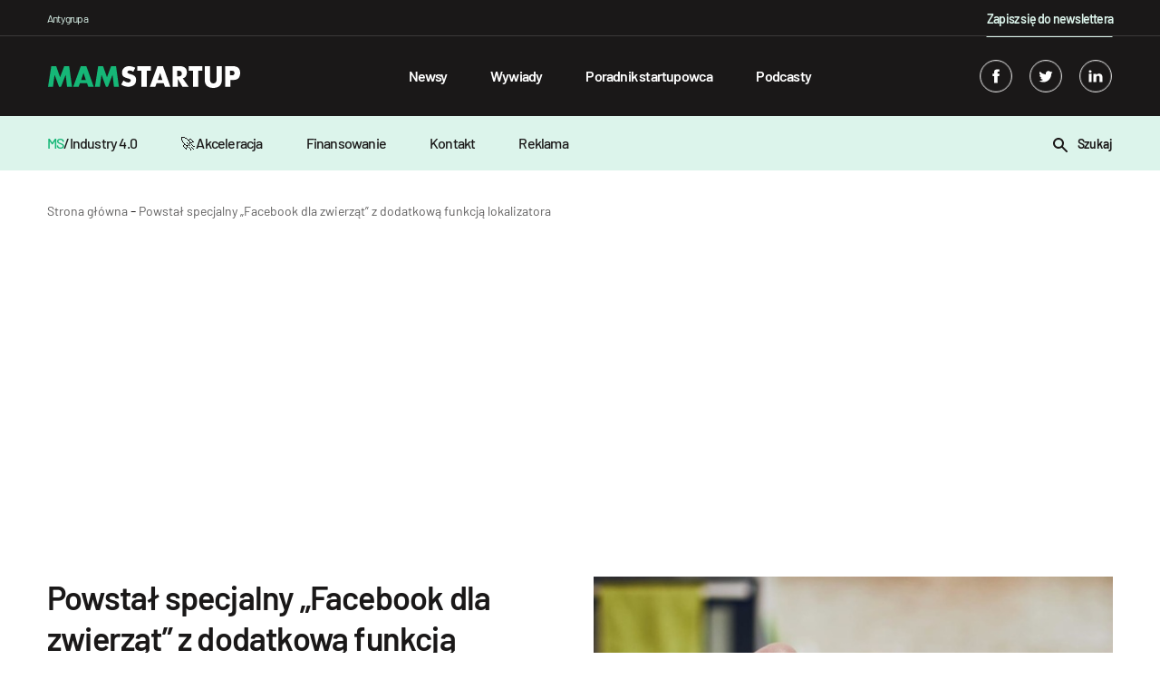

--- FILE ---
content_type: text/html; charset=utf-8
request_url: https://www.google.com/recaptcha/api2/aframe
body_size: 268
content:
<!DOCTYPE HTML><html><head><meta http-equiv="content-type" content="text/html; charset=UTF-8"></head><body><script nonce="_MWJapuOTBYzuWROejPm_A">/** Anti-fraud and anti-abuse applications only. See google.com/recaptcha */ try{var clients={'sodar':'https://pagead2.googlesyndication.com/pagead/sodar?'};window.addEventListener("message",function(a){try{if(a.source===window.parent){var b=JSON.parse(a.data);var c=clients[b['id']];if(c){var d=document.createElement('img');d.src=c+b['params']+'&rc='+(localStorage.getItem("rc::a")?sessionStorage.getItem("rc::b"):"");window.document.body.appendChild(d);sessionStorage.setItem("rc::e",parseInt(sessionStorage.getItem("rc::e")||0)+1);localStorage.setItem("rc::h",'1769032930037');}}}catch(b){}});window.parent.postMessage("_grecaptcha_ready", "*");}catch(b){}</script></body></html>

--- FILE ---
content_type: text/css
request_url: https://mamstartup.pl/wp-content/themes/mamstartup/static/front/main.css?ver=1769032926
body_size: 16211
content:
*{-webkit-transition:all .1s ease-in-out;transition:all .1s ease-in-out}*,:after,:before{-webkit-box-sizing:border-box;box-sizing:border-box}html{font-family:sans-serif;line-height:1.15;-webkit-text-size-adjust:100%}article,aside,figcaption,figure,footer,header,hgroup,main,nav,section{display:block}body{margin:0;font-size:16px;font-weight:400;line-height:1.5;color:#1a1818;text-align:left;background-color:#fff}[tabindex="-1"]:focus:not(.focus-visible){outline:0!important}[tabindex="-1"]:focus:not(:focus-visible){outline:0!important}hr{-webkit-box-sizing:content-box;box-sizing:content-box;height:0;overflow:visible}h1,h2,h3,h4,h5,h6{margin-top:0;margin-bottom:.5rem}p{margin-top:0;margin-bottom:1rem}abbr[data-original-title],abbr[title]{text-decoration:underline;-webkit-text-decoration:underline dotted;text-decoration:underline dotted;cursor:help;border-bottom:0;-webkit-text-decoration-skip-ink:none;text-decoration-skip-ink:none}address{font-style:normal;line-height:inherit}address,dl,ol,ul{margin-bottom:1rem}dl,ol,ul{margin-top:0}ol ol,ol ul,ul ol,ul ul{margin-bottom:0}dt{font-weight:700}dd{margin-bottom:.5rem;margin-left:0}blockquote{margin:0 0 1rem}b,strong{font-weight:bolder}small{font-size:80%}sub,sup{position:relative;font-size:75%;line-height:0;vertical-align:baseline}sub{bottom:-.25em}sup{top:-.5em}a{color:inherit;text-decoration:underline;background-color:transparent}a:hover{color:#000;text-decoration:underline}a:not([href]):not([class]){color:inherit;text-decoration:none}a:not([href]):not([class]):hover{color:inherit;text-decoration:none}code,kbd,pre,samp{font-family:SFMono-Regular,Menlo,Monaco,Consolas,Liberation Mono,Courier New,monospace;font-size:1em}pre{margin-top:0;margin-bottom:1rem;overflow:auto;-ms-overflow-style:scrollbar}figure{margin:0 0 1rem}img{border-style:none}img,svg{vertical-align:middle}svg{overflow:hidden}table{border-collapse:collapse}th{text-align:inherit}label{display:inline-block}button{border-radius:0}button:focus{outline:1px dotted;outline:5px auto -webkit-focus-ring-color}button,input,optgroup,select,textarea{margin:0;font-family:inherit;font-size:inherit;line-height:inherit}button,input{overflow:visible}button,select{text-transform:none}[role=button]{cursor:pointer}select{word-wrap:normal}[type=button],[type=reset],[type=submit],button{-webkit-appearance:button}[type=button]:not(:disabled),[type=reset]:not(:disabled),[type=submit]:not(:disabled),button:not(:disabled){cursor:pointer}[type=button]::-moz-focus-inner,[type=reset]::-moz-focus-inner,[type=submit]::-moz-focus-inner,button::-moz-focus-inner{padding:0;border-style:none}input[type=checkbox],input[type=radio]{-webkit-box-sizing:border-box;box-sizing:border-box;padding:0}textarea{overflow:auto;resize:vertical}fieldset{min-width:0;padding:0;margin:0;border:0}legend{display:block;width:100%;max-width:100%;padding:0;margin-bottom:.5rem;font-size:1.5rem;line-height:inherit;color:inherit;white-space:normal}progress{vertical-align:baseline}[type=number]::-webkit-inner-spin-button,[type=number]::-webkit-outer-spin-button{height:auto}[type=search]{outline-offset:-2px;-webkit-appearance:none}[type=search]::-webkit-search-decoration{-webkit-appearance:none}::-webkit-file-upload-button{font:inherit;-webkit-appearance:button}output{display:inline-block}summary{display:list-item;cursor:pointer}template{display:none}[hidden]{display:none!important}a{text-decoration:none}a:hover{text-decoration:none}.container,.container-fluid,.container-lg,.container-md,.container-sm,.container-xl,.container-xxl{width:100%;padding-right:15px;padding-left:15px;margin-right:auto;margin-left:auto}@media (min-width:576px){.container,.container-sm{max-width:540px}}@media (min-width:768px){.container,.container-md,.container-sm{max-width:95%}}@media (min-width:992px){.container,.container-lg,.container-md,.container-sm{max-width:960px}}@media (min-width:1240px){.container,.container-lg,.container-md,.container-sm,.container-xl{max-width:1206px}}@media (min-width:1400px){.container,.container-lg,.container-md,.container-sm,.container-xl,.container-xxl{max-width:1236px}}.row{display:-webkit-box;display:-ms-flexbox;display:flex;-ms-flex-wrap:wrap;flex-wrap:wrap;margin-right:-15px;margin-left:-15px}.no-gutters{margin-right:0;margin-left:0}.no-gutters>.col,.no-gutters>[class*=col-]{padding-right:0;padding-left:0}.col,.col-1,.col-2,.col-3,.col-4,.col-5,.col-6,.col-7,.col-8,.col-9,.col-10,.col-11,.col-12,.col-auto,.col-lg,.col-lg-1,.col-lg-2,.col-lg-3,.col-lg-4,.col-lg-5,.col-lg-6,.col-lg-7,.col-lg-8,.col-lg-9,.col-lg-10,.col-lg-11,.col-lg-12,.col-lg-auto,.col-md,.col-md-1,.col-md-2,.col-md-3,.col-md-4,.col-md-5,.col-md-6,.col-md-7,.col-md-8,.col-md-9,.col-md-10,.col-md-11,.col-md-12,.col-md-auto,.col-sm,.col-sm-1,.col-sm-2,.col-sm-3,.col-sm-4,.col-sm-5,.col-sm-6,.col-sm-7,.col-sm-8,.col-sm-9,.col-sm-10,.col-sm-11,.col-sm-12,.col-sm-auto,.col-xl,.col-xl-1,.col-xl-2,.col-xl-3,.col-xl-4,.col-xl-5,.col-xl-6,.col-xl-7,.col-xl-8,.col-xl-9,.col-xl-10,.col-xl-11,.col-xl-12,.col-xl-auto,.col-xxl,.col-xxl-1,.col-xxl-2,.col-xxl-3,.col-xxl-4,.col-xxl-5,.col-xxl-6,.col-xxl-7,.col-xxl-8,.col-xxl-9,.col-xxl-10,.col-xxl-11,.col-xxl-12,.col-xxl-auto{position:relative;width:100%;padding-right:15px;padding-left:15px}.col{-ms-flex-preferred-size:0;flex-basis:0;-webkit-box-flex:1;-ms-flex-positive:1;flex-grow:1;max-width:100%}.row-cols-1>*{-webkit-box-flex:0;-ms-flex:0 0 100%;flex:0 0 100%;max-width:100%}.row-cols-2>*{-webkit-box-flex:0;-ms-flex:0 0 50%;flex:0 0 50%;max-width:50%}.row-cols-3>*{-webkit-box-flex:0;-ms-flex:0 0 33.33333%;flex:0 0 33.33333%;max-width:33.33333%}.row-cols-4>*{-webkit-box-flex:0;-ms-flex:0 0 25%;flex:0 0 25%;max-width:25%}.row-cols-5>*{-webkit-box-flex:0;-ms-flex:0 0 20%;flex:0 0 20%;max-width:20%}.row-cols-6>*{-webkit-box-flex:0;-ms-flex:0 0 16.66667%;flex:0 0 16.66667%;max-width:16.66667%}.col-auto{-ms-flex:0 0 auto;flex:0 0 auto;width:auto;max-width:100%}.col-1,.col-auto{-webkit-box-flex:0}.col-1{-ms-flex:0 0 8.33333%;flex:0 0 8.33333%;max-width:8.33333%}.col-2{-ms-flex:0 0 16.66667%;flex:0 0 16.66667%;max-width:16.66667%}.col-2,.col-3{-webkit-box-flex:0}.col-3{-ms-flex:0 0 25%;flex:0 0 25%;max-width:25%}.col-4{-ms-flex:0 0 33.33333%;flex:0 0 33.33333%;max-width:33.33333%}.col-4,.col-5{-webkit-box-flex:0}.col-5{-ms-flex:0 0 41.66667%;flex:0 0 41.66667%;max-width:41.66667%}.col-6{-ms-flex:0 0 50%;flex:0 0 50%;max-width:50%}.col-6,.col-7{-webkit-box-flex:0}.col-7{-ms-flex:0 0 58.33333%;flex:0 0 58.33333%;max-width:58.33333%}.col-8{-ms-flex:0 0 66.66667%;flex:0 0 66.66667%;max-width:66.66667%}.col-8,.col-9{-webkit-box-flex:0}.col-9{-ms-flex:0 0 75%;flex:0 0 75%;max-width:75%}.col-10{-ms-flex:0 0 83.33333%;flex:0 0 83.33333%;max-width:83.33333%}.col-10,.col-11{-webkit-box-flex:0}.col-11{-ms-flex:0 0 91.66667%;flex:0 0 91.66667%;max-width:91.66667%}.col-12{-webkit-box-flex:0;-ms-flex:0 0 100%;flex:0 0 100%;max-width:100%}.order-first{-webkit-box-ordinal-group:0;-ms-flex-order:-1;order:-1}.order-last{-webkit-box-ordinal-group:14;-ms-flex-order:13;order:13}.order-0{-webkit-box-ordinal-group:1;-ms-flex-order:0;order:0}.order-1{-webkit-box-ordinal-group:2;-ms-flex-order:1;order:1}.order-2{-webkit-box-ordinal-group:3;-ms-flex-order:2;order:2}.order-3{-webkit-box-ordinal-group:4;-ms-flex-order:3;order:3}.order-4{-webkit-box-ordinal-group:5;-ms-flex-order:4;order:4}.order-5{-webkit-box-ordinal-group:6;-ms-flex-order:5;order:5}.order-6{-webkit-box-ordinal-group:7;-ms-flex-order:6;order:6}.order-7{-webkit-box-ordinal-group:8;-ms-flex-order:7;order:7}.order-8{-webkit-box-ordinal-group:9;-ms-flex-order:8;order:8}.order-9{-webkit-box-ordinal-group:10;-ms-flex-order:9;order:9}.order-10{-webkit-box-ordinal-group:11;-ms-flex-order:10;order:10}.order-11{-webkit-box-ordinal-group:12;-ms-flex-order:11;order:11}.order-12{-webkit-box-ordinal-group:13;-ms-flex-order:12;order:12}.offset-1{margin-left:8.33333%}.offset-2{margin-left:16.66667%}.offset-3{margin-left:25%}.offset-4{margin-left:33.33333%}.offset-5{margin-left:41.66667%}.offset-6{margin-left:50%}.offset-7{margin-left:58.33333%}.offset-8{margin-left:66.66667%}.offset-9{margin-left:75%}.offset-10{margin-left:83.33333%}.offset-11{margin-left:91.66667%}@media (min-width:576px){.col-sm{-ms-flex-preferred-size:0;flex-basis:0;-webkit-box-flex:1;-ms-flex-positive:1;flex-grow:1;max-width:100%}.row-cols-sm-1>*{-webkit-box-flex:0;-ms-flex:0 0 100%;flex:0 0 100%;max-width:100%}.row-cols-sm-2>*{-webkit-box-flex:0;-ms-flex:0 0 50%;flex:0 0 50%;max-width:50%}.row-cols-sm-3>*{-webkit-box-flex:0;-ms-flex:0 0 33.33333%;flex:0 0 33.33333%;max-width:33.33333%}.row-cols-sm-4>*{-webkit-box-flex:0;-ms-flex:0 0 25%;flex:0 0 25%;max-width:25%}.row-cols-sm-5>*{-webkit-box-flex:0;-ms-flex:0 0 20%;flex:0 0 20%;max-width:20%}.row-cols-sm-6>*{-webkit-box-flex:0;-ms-flex:0 0 16.66667%;flex:0 0 16.66667%;max-width:16.66667%}.col-sm-auto{-webkit-box-flex:0;-ms-flex:0 0 auto;flex:0 0 auto;width:auto;max-width:100%}.col-sm-1{-webkit-box-flex:0;-ms-flex:0 0 8.33333%;flex:0 0 8.33333%;max-width:8.33333%}.col-sm-2{-webkit-box-flex:0;-ms-flex:0 0 16.66667%;flex:0 0 16.66667%;max-width:16.66667%}.col-sm-3{-webkit-box-flex:0;-ms-flex:0 0 25%;flex:0 0 25%;max-width:25%}.col-sm-4{-webkit-box-flex:0;-ms-flex:0 0 33.33333%;flex:0 0 33.33333%;max-width:33.33333%}.col-sm-5{-webkit-box-flex:0;-ms-flex:0 0 41.66667%;flex:0 0 41.66667%;max-width:41.66667%}.col-sm-6{-webkit-box-flex:0;-ms-flex:0 0 50%;flex:0 0 50%;max-width:50%}.col-sm-7{-webkit-box-flex:0;-ms-flex:0 0 58.33333%;flex:0 0 58.33333%;max-width:58.33333%}.col-sm-8{-webkit-box-flex:0;-ms-flex:0 0 66.66667%;flex:0 0 66.66667%;max-width:66.66667%}.col-sm-9{-webkit-box-flex:0;-ms-flex:0 0 75%;flex:0 0 75%;max-width:75%}.col-sm-10{-webkit-box-flex:0;-ms-flex:0 0 83.33333%;flex:0 0 83.33333%;max-width:83.33333%}.col-sm-11{-webkit-box-flex:0;-ms-flex:0 0 91.66667%;flex:0 0 91.66667%;max-width:91.66667%}.col-sm-12{-webkit-box-flex:0;-ms-flex:0 0 100%;flex:0 0 100%;max-width:100%}.order-sm-first{-webkit-box-ordinal-group:0;-ms-flex-order:-1;order:-1}.order-sm-last{-webkit-box-ordinal-group:14;-ms-flex-order:13;order:13}.order-sm-0{-webkit-box-ordinal-group:1;-ms-flex-order:0;order:0}.order-sm-1{-webkit-box-ordinal-group:2;-ms-flex-order:1;order:1}.order-sm-2{-webkit-box-ordinal-group:3;-ms-flex-order:2;order:2}.order-sm-3{-webkit-box-ordinal-group:4;-ms-flex-order:3;order:3}.order-sm-4{-webkit-box-ordinal-group:5;-ms-flex-order:4;order:4}.order-sm-5{-webkit-box-ordinal-group:6;-ms-flex-order:5;order:5}.order-sm-6{-webkit-box-ordinal-group:7;-ms-flex-order:6;order:6}.order-sm-7{-webkit-box-ordinal-group:8;-ms-flex-order:7;order:7}.order-sm-8{-webkit-box-ordinal-group:9;-ms-flex-order:8;order:8}.order-sm-9{-webkit-box-ordinal-group:10;-ms-flex-order:9;order:9}.order-sm-10{-webkit-box-ordinal-group:11;-ms-flex-order:10;order:10}.order-sm-11{-webkit-box-ordinal-group:12;-ms-flex-order:11;order:11}.order-sm-12{-webkit-box-ordinal-group:13;-ms-flex-order:12;order:12}.offset-sm-0{margin-left:0}.offset-sm-1{margin-left:8.33333%}.offset-sm-2{margin-left:16.66667%}.offset-sm-3{margin-left:25%}.offset-sm-4{margin-left:33.33333%}.offset-sm-5{margin-left:41.66667%}.offset-sm-6{margin-left:50%}.offset-sm-7{margin-left:58.33333%}.offset-sm-8{margin-left:66.66667%}.offset-sm-9{margin-left:75%}.offset-sm-10{margin-left:83.33333%}.offset-sm-11{margin-left:91.66667%}}@media (min-width:768px){.col-md{-ms-flex-preferred-size:0;flex-basis:0;-webkit-box-flex:1;-ms-flex-positive:1;flex-grow:1;max-width:100%}.row-cols-md-1>*{-webkit-box-flex:0;-ms-flex:0 0 100%;flex:0 0 100%;max-width:100%}.row-cols-md-2>*{-webkit-box-flex:0;-ms-flex:0 0 50%;flex:0 0 50%;max-width:50%}.row-cols-md-3>*{-webkit-box-flex:0;-ms-flex:0 0 33.33333%;flex:0 0 33.33333%;max-width:33.33333%}.row-cols-md-4>*{-webkit-box-flex:0;-ms-flex:0 0 25%;flex:0 0 25%;max-width:25%}.row-cols-md-5>*{-webkit-box-flex:0;-ms-flex:0 0 20%;flex:0 0 20%;max-width:20%}.row-cols-md-6>*{-webkit-box-flex:0;-ms-flex:0 0 16.66667%;flex:0 0 16.66667%;max-width:16.66667%}.col-md-auto{-webkit-box-flex:0;-ms-flex:0 0 auto;flex:0 0 auto;width:auto;max-width:100%}.col-md-1{-webkit-box-flex:0;-ms-flex:0 0 8.33333%;flex:0 0 8.33333%;max-width:8.33333%}.col-md-2{-webkit-box-flex:0;-ms-flex:0 0 16.66667%;flex:0 0 16.66667%;max-width:16.66667%}.col-md-3{-webkit-box-flex:0;-ms-flex:0 0 25%;flex:0 0 25%;max-width:25%}.col-md-4{-webkit-box-flex:0;-ms-flex:0 0 33.33333%;flex:0 0 33.33333%;max-width:33.33333%}.col-md-5{-webkit-box-flex:0;-ms-flex:0 0 41.66667%;flex:0 0 41.66667%;max-width:41.66667%}.col-md-6{-webkit-box-flex:0;-ms-flex:0 0 50%;flex:0 0 50%;max-width:50%}.col-md-7{-webkit-box-flex:0;-ms-flex:0 0 58.33333%;flex:0 0 58.33333%;max-width:58.33333%}.col-md-8{-webkit-box-flex:0;-ms-flex:0 0 66.66667%;flex:0 0 66.66667%;max-width:66.66667%}.col-md-9{-webkit-box-flex:0;-ms-flex:0 0 75%;flex:0 0 75%;max-width:75%}.col-md-10{-webkit-box-flex:0;-ms-flex:0 0 83.33333%;flex:0 0 83.33333%;max-width:83.33333%}.col-md-11{-webkit-box-flex:0;-ms-flex:0 0 91.66667%;flex:0 0 91.66667%;max-width:91.66667%}.col-md-12{-webkit-box-flex:0;-ms-flex:0 0 100%;flex:0 0 100%;max-width:100%}.order-md-first{-webkit-box-ordinal-group:0;-ms-flex-order:-1;order:-1}.order-md-last{-webkit-box-ordinal-group:14;-ms-flex-order:13;order:13}.order-md-0{-webkit-box-ordinal-group:1;-ms-flex-order:0;order:0}.order-md-1{-webkit-box-ordinal-group:2;-ms-flex-order:1;order:1}.order-md-2{-webkit-box-ordinal-group:3;-ms-flex-order:2;order:2}.order-md-3{-webkit-box-ordinal-group:4;-ms-flex-order:3;order:3}.order-md-4{-webkit-box-ordinal-group:5;-ms-flex-order:4;order:4}.order-md-5{-webkit-box-ordinal-group:6;-ms-flex-order:5;order:5}.order-md-6{-webkit-box-ordinal-group:7;-ms-flex-order:6;order:6}.order-md-7{-webkit-box-ordinal-group:8;-ms-flex-order:7;order:7}.order-md-8{-webkit-box-ordinal-group:9;-ms-flex-order:8;order:8}.order-md-9{-webkit-box-ordinal-group:10;-ms-flex-order:9;order:9}.order-md-10{-webkit-box-ordinal-group:11;-ms-flex-order:10;order:10}.order-md-11{-webkit-box-ordinal-group:12;-ms-flex-order:11;order:11}.order-md-12{-webkit-box-ordinal-group:13;-ms-flex-order:12;order:12}.offset-md-0{margin-left:0}.offset-md-1{margin-left:8.33333%}.offset-md-2{margin-left:16.66667%}.offset-md-3{margin-left:25%}.offset-md-4{margin-left:33.33333%}.offset-md-5{margin-left:41.66667%}.offset-md-6{margin-left:50%}.offset-md-7{margin-left:58.33333%}.offset-md-8{margin-left:66.66667%}.offset-md-9{margin-left:75%}.offset-md-10{margin-left:83.33333%}.offset-md-11{margin-left:91.66667%}}@media (min-width:992px){.col-lg{-ms-flex-preferred-size:0;flex-basis:0;-webkit-box-flex:1;-ms-flex-positive:1;flex-grow:1;max-width:100%}.row-cols-lg-1>*{-webkit-box-flex:0;-ms-flex:0 0 100%;flex:0 0 100%;max-width:100%}.row-cols-lg-2>*{-webkit-box-flex:0;-ms-flex:0 0 50%;flex:0 0 50%;max-width:50%}.row-cols-lg-3>*{-webkit-box-flex:0;-ms-flex:0 0 33.33333%;flex:0 0 33.33333%;max-width:33.33333%}.row-cols-lg-4>*{-webkit-box-flex:0;-ms-flex:0 0 25%;flex:0 0 25%;max-width:25%}.row-cols-lg-5>*{-webkit-box-flex:0;-ms-flex:0 0 20%;flex:0 0 20%;max-width:20%}.row-cols-lg-6>*{-webkit-box-flex:0;-ms-flex:0 0 16.66667%;flex:0 0 16.66667%;max-width:16.66667%}.col-lg-auto{-webkit-box-flex:0;-ms-flex:0 0 auto;flex:0 0 auto;width:auto;max-width:100%}.col-lg-1{-webkit-box-flex:0;-ms-flex:0 0 8.33333%;flex:0 0 8.33333%;max-width:8.33333%}.col-lg-2{-webkit-box-flex:0;-ms-flex:0 0 16.66667%;flex:0 0 16.66667%;max-width:16.66667%}.col-lg-3{-webkit-box-flex:0;-ms-flex:0 0 25%;flex:0 0 25%;max-width:25%}.col-lg-4{-webkit-box-flex:0;-ms-flex:0 0 33.33333%;flex:0 0 33.33333%;max-width:33.33333%}.col-lg-5{-webkit-box-flex:0;-ms-flex:0 0 41.66667%;flex:0 0 41.66667%;max-width:41.66667%}.col-lg-6{-webkit-box-flex:0;-ms-flex:0 0 50%;flex:0 0 50%;max-width:50%}.col-lg-7{-webkit-box-flex:0;-ms-flex:0 0 58.33333%;flex:0 0 58.33333%;max-width:58.33333%}.col-lg-8{-webkit-box-flex:0;-ms-flex:0 0 66.66667%;flex:0 0 66.66667%;max-width:66.66667%}.col-lg-9{-webkit-box-flex:0;-ms-flex:0 0 75%;flex:0 0 75%;max-width:75%}.col-lg-10{-webkit-box-flex:0;-ms-flex:0 0 83.33333%;flex:0 0 83.33333%;max-width:83.33333%}.col-lg-11{-webkit-box-flex:0;-ms-flex:0 0 91.66667%;flex:0 0 91.66667%;max-width:91.66667%}.col-lg-12{-webkit-box-flex:0;-ms-flex:0 0 100%;flex:0 0 100%;max-width:100%}.order-lg-first{-webkit-box-ordinal-group:0;-ms-flex-order:-1;order:-1}.order-lg-last{-webkit-box-ordinal-group:14;-ms-flex-order:13;order:13}.order-lg-0{-webkit-box-ordinal-group:1;-ms-flex-order:0;order:0}.order-lg-1{-webkit-box-ordinal-group:2;-ms-flex-order:1;order:1}.order-lg-2{-webkit-box-ordinal-group:3;-ms-flex-order:2;order:2}.order-lg-3{-webkit-box-ordinal-group:4;-ms-flex-order:3;order:3}.order-lg-4{-webkit-box-ordinal-group:5;-ms-flex-order:4;order:4}.order-lg-5{-webkit-box-ordinal-group:6;-ms-flex-order:5;order:5}.order-lg-6{-webkit-box-ordinal-group:7;-ms-flex-order:6;order:6}.order-lg-7{-webkit-box-ordinal-group:8;-ms-flex-order:7;order:7}.order-lg-8{-webkit-box-ordinal-group:9;-ms-flex-order:8;order:8}.order-lg-9{-webkit-box-ordinal-group:10;-ms-flex-order:9;order:9}.order-lg-10{-webkit-box-ordinal-group:11;-ms-flex-order:10;order:10}.order-lg-11{-webkit-box-ordinal-group:12;-ms-flex-order:11;order:11}.order-lg-12{-webkit-box-ordinal-group:13;-ms-flex-order:12;order:12}.offset-lg-0{margin-left:0}.offset-lg-1{margin-left:8.33333%}.offset-lg-2{margin-left:16.66667%}.offset-lg-3{margin-left:25%}.offset-lg-4{margin-left:33.33333%}.offset-lg-5{margin-left:41.66667%}.offset-lg-6{margin-left:50%}.offset-lg-7{margin-left:58.33333%}.offset-lg-8{margin-left:66.66667%}.offset-lg-9{margin-left:75%}.offset-lg-10{margin-left:83.33333%}.offset-lg-11{margin-left:91.66667%}}@media (min-width:1240px){.col-xl{-ms-flex-preferred-size:0;flex-basis:0;-webkit-box-flex:1;-ms-flex-positive:1;flex-grow:1;max-width:100%}.row-cols-xl-1>*{-webkit-box-flex:0;-ms-flex:0 0 100%;flex:0 0 100%;max-width:100%}.row-cols-xl-2>*{-webkit-box-flex:0;-ms-flex:0 0 50%;flex:0 0 50%;max-width:50%}.row-cols-xl-3>*{-webkit-box-flex:0;-ms-flex:0 0 33.33333%;flex:0 0 33.33333%;max-width:33.33333%}.row-cols-xl-4>*{-webkit-box-flex:0;-ms-flex:0 0 25%;flex:0 0 25%;max-width:25%}.row-cols-xl-5>*{-webkit-box-flex:0;-ms-flex:0 0 20%;flex:0 0 20%;max-width:20%}.row-cols-xl-6>*{-webkit-box-flex:0;-ms-flex:0 0 16.66667%;flex:0 0 16.66667%;max-width:16.66667%}.col-xl-auto{-webkit-box-flex:0;-ms-flex:0 0 auto;flex:0 0 auto;width:auto;max-width:100%}.col-xl-1{-webkit-box-flex:0;-ms-flex:0 0 8.33333%;flex:0 0 8.33333%;max-width:8.33333%}.col-xl-2{-webkit-box-flex:0;-ms-flex:0 0 16.66667%;flex:0 0 16.66667%;max-width:16.66667%}.col-xl-3{-webkit-box-flex:0;-ms-flex:0 0 25%;flex:0 0 25%;max-width:25%}.col-xl-4{-webkit-box-flex:0;-ms-flex:0 0 33.33333%;flex:0 0 33.33333%;max-width:33.33333%}.col-xl-5{-webkit-box-flex:0;-ms-flex:0 0 41.66667%;flex:0 0 41.66667%;max-width:41.66667%}.col-xl-6{-webkit-box-flex:0;-ms-flex:0 0 50%;flex:0 0 50%;max-width:50%}.col-xl-7{-webkit-box-flex:0;-ms-flex:0 0 58.33333%;flex:0 0 58.33333%;max-width:58.33333%}.col-xl-8{-webkit-box-flex:0;-ms-flex:0 0 66.66667%;flex:0 0 66.66667%;max-width:66.66667%}.col-xl-9{-webkit-box-flex:0;-ms-flex:0 0 75%;flex:0 0 75%;max-width:75%}.col-xl-10{-webkit-box-flex:0;-ms-flex:0 0 83.33333%;flex:0 0 83.33333%;max-width:83.33333%}.col-xl-11{-webkit-box-flex:0;-ms-flex:0 0 91.66667%;flex:0 0 91.66667%;max-width:91.66667%}.col-xl-12{-webkit-box-flex:0;-ms-flex:0 0 100%;flex:0 0 100%;max-width:100%}.order-xl-first{-webkit-box-ordinal-group:0;-ms-flex-order:-1;order:-1}.order-xl-last{-webkit-box-ordinal-group:14;-ms-flex-order:13;order:13}.order-xl-0{-webkit-box-ordinal-group:1;-ms-flex-order:0;order:0}.order-xl-1{-webkit-box-ordinal-group:2;-ms-flex-order:1;order:1}.order-xl-2{-webkit-box-ordinal-group:3;-ms-flex-order:2;order:2}.order-xl-3{-webkit-box-ordinal-group:4;-ms-flex-order:3;order:3}.order-xl-4{-webkit-box-ordinal-group:5;-ms-flex-order:4;order:4}.order-xl-5{-webkit-box-ordinal-group:6;-ms-flex-order:5;order:5}.order-xl-6{-webkit-box-ordinal-group:7;-ms-flex-order:6;order:6}.order-xl-7{-webkit-box-ordinal-group:8;-ms-flex-order:7;order:7}.order-xl-8{-webkit-box-ordinal-group:9;-ms-flex-order:8;order:8}.order-xl-9{-webkit-box-ordinal-group:10;-ms-flex-order:9;order:9}.order-xl-10{-webkit-box-ordinal-group:11;-ms-flex-order:10;order:10}.order-xl-11{-webkit-box-ordinal-group:12;-ms-flex-order:11;order:11}.order-xl-12{-webkit-box-ordinal-group:13;-ms-flex-order:12;order:12}.offset-xl-0{margin-left:0}.offset-xl-1{margin-left:8.33333%}.offset-xl-2{margin-left:16.66667%}.offset-xl-3{margin-left:25%}.offset-xl-4{margin-left:33.33333%}.offset-xl-5{margin-left:41.66667%}.offset-xl-6{margin-left:50%}.offset-xl-7{margin-left:58.33333%}.offset-xl-8{margin-left:66.66667%}.offset-xl-9{margin-left:75%}.offset-xl-10{margin-left:83.33333%}.offset-xl-11{margin-left:91.66667%}}@media (min-width:1400px){.col-xxl{-ms-flex-preferred-size:0;flex-basis:0;-webkit-box-flex:1;-ms-flex-positive:1;flex-grow:1;max-width:100%}.row-cols-xxl-1>*{-webkit-box-flex:0;-ms-flex:0 0 100%;flex:0 0 100%;max-width:100%}.row-cols-xxl-2>*{-webkit-box-flex:0;-ms-flex:0 0 50%;flex:0 0 50%;max-width:50%}.row-cols-xxl-3>*{-webkit-box-flex:0;-ms-flex:0 0 33.33333%;flex:0 0 33.33333%;max-width:33.33333%}.row-cols-xxl-4>*{-webkit-box-flex:0;-ms-flex:0 0 25%;flex:0 0 25%;max-width:25%}.row-cols-xxl-5>*{-webkit-box-flex:0;-ms-flex:0 0 20%;flex:0 0 20%;max-width:20%}.row-cols-xxl-6>*{-webkit-box-flex:0;-ms-flex:0 0 16.66667%;flex:0 0 16.66667%;max-width:16.66667%}.col-xxl-auto{-webkit-box-flex:0;-ms-flex:0 0 auto;flex:0 0 auto;width:auto;max-width:100%}.col-xxl-1{-webkit-box-flex:0;-ms-flex:0 0 8.33333%;flex:0 0 8.33333%;max-width:8.33333%}.col-xxl-2{-webkit-box-flex:0;-ms-flex:0 0 16.66667%;flex:0 0 16.66667%;max-width:16.66667%}.col-xxl-3{-webkit-box-flex:0;-ms-flex:0 0 25%;flex:0 0 25%;max-width:25%}.col-xxl-4{-webkit-box-flex:0;-ms-flex:0 0 33.33333%;flex:0 0 33.33333%;max-width:33.33333%}.col-xxl-5{-webkit-box-flex:0;-ms-flex:0 0 41.66667%;flex:0 0 41.66667%;max-width:41.66667%}.col-xxl-6{-webkit-box-flex:0;-ms-flex:0 0 50%;flex:0 0 50%;max-width:50%}.col-xxl-7{-webkit-box-flex:0;-ms-flex:0 0 58.33333%;flex:0 0 58.33333%;max-width:58.33333%}.col-xxl-8{-webkit-box-flex:0;-ms-flex:0 0 66.66667%;flex:0 0 66.66667%;max-width:66.66667%}.col-xxl-9{-webkit-box-flex:0;-ms-flex:0 0 75%;flex:0 0 75%;max-width:75%}.col-xxl-10{-webkit-box-flex:0;-ms-flex:0 0 83.33333%;flex:0 0 83.33333%;max-width:83.33333%}.col-xxl-11{-webkit-box-flex:0;-ms-flex:0 0 91.66667%;flex:0 0 91.66667%;max-width:91.66667%}.col-xxl-12{-webkit-box-flex:0;-ms-flex:0 0 100%;flex:0 0 100%;max-width:100%}.order-xxl-first{-webkit-box-ordinal-group:0;-ms-flex-order:-1;order:-1}.order-xxl-last{-webkit-box-ordinal-group:14;-ms-flex-order:13;order:13}.order-xxl-0{-webkit-box-ordinal-group:1;-ms-flex-order:0;order:0}.order-xxl-1{-webkit-box-ordinal-group:2;-ms-flex-order:1;order:1}.order-xxl-2{-webkit-box-ordinal-group:3;-ms-flex-order:2;order:2}.order-xxl-3{-webkit-box-ordinal-group:4;-ms-flex-order:3;order:3}.order-xxl-4{-webkit-box-ordinal-group:5;-ms-flex-order:4;order:4}.order-xxl-5{-webkit-box-ordinal-group:6;-ms-flex-order:5;order:5}.order-xxl-6{-webkit-box-ordinal-group:7;-ms-flex-order:6;order:6}.order-xxl-7{-webkit-box-ordinal-group:8;-ms-flex-order:7;order:7}.order-xxl-8{-webkit-box-ordinal-group:9;-ms-flex-order:8;order:8}.order-xxl-9{-webkit-box-ordinal-group:10;-ms-flex-order:9;order:9}.order-xxl-10{-webkit-box-ordinal-group:11;-ms-flex-order:10;order:10}.order-xxl-11{-webkit-box-ordinal-group:12;-ms-flex-order:11;order:11}.order-xxl-12{-webkit-box-ordinal-group:13;-ms-flex-order:12;order:12}.offset-xxl-0{margin-left:0}.offset-xxl-1{margin-left:8.33333%}.offset-xxl-2{margin-left:16.66667%}.offset-xxl-3{margin-left:25%}.offset-xxl-4{margin-left:33.33333%}.offset-xxl-5{margin-left:41.66667%}.offset-xxl-6{margin-left:50%}.offset-xxl-7{margin-left:58.33333%}.offset-xxl-8{margin-left:66.66667%}.offset-xxl-9{margin-left:75%}.offset-xxl-10{margin-left:83.33333%}.offset-xxl-11{margin-left:91.66667%}}.button-default{color:#fff;font-size:1.125rem;font-weight:600;letter-spacing:-.00625rem;line-height:1.5rem;text-align:center;padding:18px;width:100%;max-width:288px;background-color:#000;display:inline-block;text-decoration:none;border:none;-webkit-transition:color .3s ease;transition:color .3s ease}@media (min-width:992px){.button-default{max-width:278px;font-size:1.25rem}}.button-default:hover{color:#16b777}.button-default--onload{opacity:.5}.border-bottom{position:relative}@media (min-width:992px){.border-bottom--desktop{position:relative}.border-bottom--desktop:after{content:"";position:absolute;left:50%;-webkit-transform:translateX(-50%);transform:translateX(-50%);bottom:0;height:1px;width:calc(100% - 30px);background-color:#000}}.border-bottom:after{content:"";position:absolute;left:50%;-webkit-transform:translateX(-50%);transform:translateX(-50%);bottom:0;height:1px;width:calc(100% - 30px);background-color:#000}@media (min-width:992px){.border-bottom--hide-on-last-el:last-of-type:after{display:none}}.border-bottom--full:after{width:100%}.border-bottom--bigger:after{height:4px}@media (min-width:992px){.border-bottom--bigger:after{height:8px}}@media (max-width:991.98px){.border-bottom--hide-mobile:after{display:none}}.border-top{position:relative}.border-top:before{content:"";position:absolute;left:50%;-webkit-transform:translateX(-50%);transform:translateX(-50%);top:0;height:1px;width:calc(100% - 30px);background-color:#000}.default-paddings{margin:20px 0 60px}@media (min-width:992px){.default-paddings{margin:60px 0}}@media (min-width:768px){.page-header{padding-bottom:48px;margin-bottom:40px;position:relative}.page-header:after{content:"";position:absolute;left:50%;-webkit-transform:translateX(-50%);transform:translateX(-50%);bottom:0;height:1px;width:calc(100% - 30px);background-color:#000}}.page-header__title{color:#1a1818;font-size:1.5rem;font-weight:700;letter-spacing:-.01875rem;line-height:1.5rem;margin-bottom:0}@media (min-width:992px){.page-header__title{font-size:2.25rem;letter-spacing:-.0375rem;line-height:2.75rem;font-weight:600}}.page-header__button{margin:16px 0}@media (min-width:992px){.page-header__button{margin:0}}.single-header{color:#1a1818;padding-bottom:20px}@media (min-width:768px){.single-header{padding-bottom:50px}}@media (min-width:768px){.single-header .header{margin-bottom:34px}}.single-header .header__title{font-size:1.25rem;letter-spacing:-.01875rem;line-height:1.75rem;font-weight:600;margin-bottom:22px}@media (min-width:768px){.single-header .header__title{font-size:2.25rem;letter-spacing:-.05rem;line-height:2.8125rem;margin-bottom:32px}}.single-header .header__text{font-size:1rem;letter-spacing:-.00625rem;line-height:1.5rem;font-weight:400}@media (min-width:992px){.single-header .header__text{margin-bottom:20px}}.single-header .header__text--green{color:#16b777}.single-header .header__details{padding-bottom:25px}.single-header .header__details .details{display:-webkit-box;display:-ms-flexbox;display:flex;-webkit-box-align:center;-ms-flex-align:center;align-items:center;margin-bottom:0}.single-header .header__details .details--column{-webkit-box-orient:vertical;-webkit-box-direction:normal;-ms-flex-direction:column;flex-direction:column}.single-header .header__details .details__icon{min-width:12px;margin-right:8px}.single-header .header__details .details__text{font-size:1rem;letter-spacing:-.05rem;line-height:1.25rem;font-weight:400}.single-header .header__details .details__text--green{color:#16b777}.single-header .header__details .avatar{display:block;border-radius:9999px;margin-right:1rem;height:2.25rem;width:2.25rem}.single-header .header__salary{font-size:1.125rem;letter-spacing:-.00625rem;line-height:1.75rem;font-weight:600;opacity:.7;margin-bottom:20px}@media (min-width:768px){.single-header .header__salary{font-size:1.5rem;letter-spacing:-.00625rem;line-height:1.75rem;margin-bottom:43px}}.single-header .article__thumbnail-image{max-width:100%;height:auto}.post-vertical{padding-top:30px;padding-bottom:30px;position:relative;color:#1a1818}@media (max-width:767.98px){.post-vertical{-ms-flex-wrap:nowrap;flex-wrap:nowrap;-webkit-box-pack:justify;-ms-flex-pack:justify;justify-content:space-between}}@media (max-width:767.98px){.post-vertical__title-col{-webkit-box-flex:0;-ms-flex:0 0 auto;flex:0 0 auto;max-width:calc(100% - 9rem);padding-right:0}}@media (max-width:767.98px){.post-vertical__image-col{-webkit-box-flex:0;-ms-flex:0 0 41.66667%;flex:0 0 9rem;max-width:9rem}}.post-vertical__title{font-size:1rem;font-weight:600;letter-spacing:-.0125rem;line-height:1.25rem}@media (min-width:768px){.post-vertical__title{font-size:1.5rem;line-height:1.875rem;letter-spacing:-.05rem}}.post-vertical__title-future{display:block;font-size:.75rem;color:#16b777;text-transform:uppercase}.post-vertical__desc{opacity:.7;font-size:1.125rem;font-weight:400;letter-spacing:-.05rem;line-height:1.5rem}@media (min-width:768px){.post-vertical__desc{font-size:1rem}}.post-vertical__image{max-width:100%}.post-vertical__image--full{width:100%;height:100%;max-height:70px;-o-object-fit:cover;object-fit:cover;-o-object-position:center;object-position:center}@media (min-width:768px){.post-vertical__image--full{max-height:186px}}.post-horizontal{display:block;padding-bottom:40px}@media (min-width:992px){.post-horizontal{padding-bottom:32px}}.post-horizontal__title{font-size:1.125rem;line-height:1.5rem;font-weight:600;margin-bottom:0}@media (min-width:992px){.post-horizontal__title{font-size:1.25rem;line-height:1.5625rem;letter-spacing:-.8px}}.post-horizontal__image{padding-bottom:15px;text-align:center}.post-horizontal__image .image{height:auto}@media (min-width:576px){.post-horizontal__image .image{max-height:186px}}.post-job{padding-top:16px;margin-bottom:16px;padding-bottom:24px;color:#1a1818}.post-job__title{font-size:1rem;letter-spacing:-.05rem;line-height:1.25rem;font-weight:600;margin-bottom:0}@media (min-width:768px){.post-job__title{font-size:1.25rem;letter-spacing:-.00625rem;line-height:1.5625rem;margin-bottom:14px}}.post-job__details{margin-bottom:8px}@media (min-width:768px){.post-job__details{margin-bottom:0}}.post-job__details .details{display:-webkit-box;display:-ms-flexbox;display:flex;-webkit-box-align:center;-ms-flex-align:center;align-items:center;margin:0}.post-job__details .details__icon{margin-right:8px}.post-job__details .details__text{font-size:1rem;letter-spacing:-.05rem;line-height:1.25rem;font-weight:400}.post-job__details .details__text--green{color:#16b777}.post-job__salary{font-size:.875rem;letter-spacing:-.05rem;line-height:1.125rem;font-weight:600;opacity:.7;margin:0}@media (min-width:768px){.post-job__salary{text-align:right;font-size:1.25rem;letter-spacing:-.00625rem;line-height:1.5625rem}}.post-recommended-job{margin:32px 0;padding-bottom:24px;display:block}.post-recommended-job--border-bottom{border-bottom:1px solid #000}.post-recommended-job__title{font-size:1.25rem;letter-spacing:-.01875rem;line-height:1.5rem;font-weight:600;margin-bottom:25px}.post-recommended-job__details .details{display:-webkit-box;display:-ms-flexbox;display:flex;-webkit-box-align:center;-ms-flex-align:center;align-items:center;margin-bottom:0}.post-recommended-job__details .details__icon{margin-right:8px}.post-recommended-job__details .details__text{font-size:1rem;letter-spacing:-.05rem;line-height:1.25rem;font-weight:400}.post-recommended-job__details .details__text--green{color:#16b777}.post-recommended-job__salary{font-size:1rem;letter-spacing:-.0125rem;line-height:1.5rem;font-weight:600;opacity:.7;margin-bottom:5px}.post-startup-vertical{display:-webkit-box;display:-ms-flexbox;display:flex;-webkit-box-align:center;-ms-flex-align:center;align-items:center;-webkit-box-pack:justify;-ms-flex-pack:justify;justify-content:space-between;border-bottom:1px solid #000;padding:24px 0}.post-startup-vertical__title{font-size:1.125rem;font-weight:600;margin:0}.post-startup-vertical__image{margin-left:10px}.post-startup-vertical__image .image{max-width:110px;height:auto}@media (min-width:992px){.scrolling-container .partial-posts .border-bottom--hide-on-last-el:after{display:block;content:"";position:absolute;left:50%;-webkit-transform:translateX(-50%);transform:translateX(-50%);bottom:0;height:1px;width:calc(100% - 30px);background-color:#000}}.scrolling-container .partial-posts__above-banners .border-bottom--hide-on-last-el:last-child:after{display:none}.scrolling-container .partial-posts:last-child .row:last-child .border-bottom--hide-on-last-el:last-child:after{display:none}.author-archive{margin-top:60px}.author-meta__image{background-color:rgba(22,183,119,.15);margin-bottom:20px;max-width:300px}@media (min-width:768px){.author-meta__image{margin-bottom:0}}.author-meta__image img{max-width:300px;width:100%;height:auto}.author-meta__socials{display:-webkit-box;display:-ms-flexbox;display:flex;-webkit-box-align:center;-ms-flex-align:center;align-items:center;padding:16px 24px}.author-meta__social-label{font-size:14px;font-weight:400;opacity:.7;margin-right:20px}@media (min-width:768px){.author-meta__social-label{display:none}}@media (min-width:992px){.author-meta__social-label{display:block;font-size:16px;margin-right:30px}}.author-meta__link{max-width:18px;display:inline-block;margin-right:20px;-webkit-transition:-webkit-transform .3s ease;transition:-webkit-transform .3s ease;transition:transform .3s ease;transition:transform .3s ease,-webkit-transform .3s ease}.author-meta__link:hover{-webkit-transform:scale(1.3);transform:scale(1.3)}.author-meta__link img{min-width:16px;max-height:18px}@media (min-width:768px){.author-meta__link{margin-right:16px}}@media (min-width:992px){.author-meta__link{margin-right:16px}}@media (min-width:1240px){.author-meta__link{margin-right:30px}}.author-meta__role{font-size:1rem;font-weight:500;letter-spacing:-.0125rem;line-height:1.25rem;margin-bottom:20px}.author-meta .page-header__title--author-meta{margin-bottom:10px;font-weight:600}.author-meta__desc{color:#1a1818}.author-meta__desc--active .author-meta__desc-text{display:block}.author-meta__desc--active .author-meta__show-more{display:none}.author-meta__desc-text{opacity:.7;-webkit-box-orient:vertical;display:block;display:-webkit-box;overflow:hidden!important;text-overflow:ellipsis;-webkit-line-clamp:4}@media (min-width:768px){.author-meta__desc-text{display:block}}.author-meta__show-more{color:#16b777;display:inline-block;margin-top:10px;font-weight:600}@media (min-width:768px){.author-meta__show-more{display:none}}.page-header__title--author-articles{margin-top:22px;font-size:18px;border-top:1px solid #1a1818;padding-top:24px}@media (min-width:768px){.page-header__title--author-articles{margin-top:0;padding-top:0;border:0;font-size:36px;font-weight:600}}.google-banner{margin-top:8px}@media (min-width:768px){.google-banner:not(:last-child){margin-bottom:30px}}@media (max-width:767.98px){.google-banner:not(:last-child){margin-bottom:20px}}.google-banner__img{width:100%;height:auto;display:block}@media (max-width:575.98px){.google-banner__img--desktop{display:none}}@media (min-width:576px){.google-banner__img--mobile{display:none}}.author-meta-post{padding-top:10px;margin-bottom:40px;display:-webkit-box;display:-ms-flexbox;display:flex}.author-meta-post__left-col{padding-right:20px}.author-meta-post__image{max-width:80px}.author-meta-post__image img{max-width:80px;border-radius:100%;width:100%;height:auto}.author-meta-post__socials{display:-webkit-box;display:-ms-flexbox;display:flex;-webkit-box-align:center;-ms-flex-align:center;align-items:center;padding:7px 0 12px}.author-meta-post__social-label{font-size:14px;font-weight:400;opacity:.7;margin-right:20px}@media (min-width:768px){.author-meta-post__social-label{font-size:16px;margin-right:30px}}.author-meta-post__link{max-width:18px;display:inline-block;margin-right:20px;-webkit-transition:-webkit-transform .3s ease;transition:-webkit-transform .3s ease;transition:transform .3s ease;transition:transform .3s ease,-webkit-transform .3s ease}.author-meta-post__link:hover{-webkit-transform:scale(1.3);transform:scale(1.3)}@media (min-width:768px){.author-meta-post__link{margin-right:30px}}.author-meta-post__link img{min-width:16px;max-height:18px}.author-meta-post__role{font-size:1rem;font-weight:500;letter-spacing:-.0125rem;line-height:1.5rem;margin-bottom:0;opacity:.7}.author-meta-post .page-header__title--author-meta-post{margin-bottom:2px;font-weight:600;font-size:1rem}@media (min-width:768px){.author-meta-post .page-header__title--author-meta-post{font-size:1.25rem;line-height:1.5rem}}.author-meta-post__author-link{color:#16b777}.floating{height:100%}.floating__element{position:relative}@media (min-width:768px){.floating__element{padding-bottom:40px;position:sticky;top:10px}}.form-notification{margin-top:3rem;margin-bottom:3rem;font-size:1rem;font-weight:500}@media (min-width:992px){.form-notification{margin-top:6rem;margin-bottom:6rem}}.form-notification--error{color:#ff0624}.form-notification--success{color:#16b777}.form-group{display:-webkit-box;display:-ms-flexbox;display:flex;-webkit-box-orient:vertical;-webkit-box-direction:normal;-ms-flex-direction:column;flex-direction:column;padding-bottom:20px}@media (min-width:992px){.form-group{padding-bottom:44px}}@media (min-width:992px){.form-group__additional-title{margin:20px 0 24px}}.form-group__additional-title .form-error{display:none}.form-group__additional-title.form-notification--error .form-error{display:inline}.form-group--mw-120{max-width:120px}.form-group--mw-140{max-width:140px}.form-group .form-error{padding-top:.3rem;color:#ff0624;text-align:right;font-size:1rem;display:none}.form-group .form-label{color:#1a1818;font-size:.875rem;font-weight:600;letter-spacing:-.00562rem;line-height:1.25rem;text-align:left}@media (min-width:992px){.form-group .form-label{font-size:1rem}}.form-group .form-additional-info{font-size:.75rem;font-weight:400;letter-spacing:-.00625rem;line-height:1.25rem;text-align:right;color:rgba(26,24,24,.75)}@media (min-width:992px){.form-group .form-additional-info{font-size:.875rem;line-height:1.5rem;letter-spacing:-.00562rem;text-align:left}}.form-group .form-control-input{color:#1a1818;font-size:.875rem;font-weight:400;letter-spacing:-.00562rem;line-height:1.25rem;text-align:left;border:0;background:none;padding:10px 0;border-bottom:1px solid #1a1818}.form-group .form-control-input:active,.form-group .form-control-input:focus{outline:none;border-bottom:1px solid #16b777}.form-group .form-control-input::-webkit-input-placeholder{color:rgba(26,24,24,.7)}.form-group .form-control-input::-moz-placeholder{color:rgba(26,24,24,.7)}.form-group .form-control-input:-ms-input-placeholder{color:rgba(26,24,24,.7)}.form-group .form-control-input::-ms-input-placeholder{color:rgba(26,24,24,.7)}.form-group .form-control-input::placeholder{color:rgba(26,24,24,.7)}@media (min-width:992px){.form-group .form-control-input{font-size:1rem;padding:16px 0 19px}}.form-group .form-control-input__file{width:100%}.form-group .form-control-text{position:absolute;right:0;top:50%;-webkit-transform:translateY(-50%);transform:translateY(-50%);font-weight:600;color:#16b777}.form-group .form-checkbox{display:-webkit-box;display:-ms-flexbox;display:flex;margin-bottom:.875rem}.form-group .form-checkbox--error .form-checkbox__tick{background-color:rgba(255,6,36,.15);border-color:#ff0624}.form-group .form-checkbox--error .input-error{display:block}@media (min-width:992px){.form-group .form-checkbox{margin-bottom:1.5rem}}.form-group .form-checkbox__input{display:none}.form-group .form-checkbox__input:checked~.form-checkbox__tick{border-color:#000;background-color:#16b777;color:#fff;position:relative}.form-group .form-checkbox__input:checked~.form-checkbox__tick .checkmark{opacity:1}.form-group .form-checkbox__tick{width:1.25rem;height:1.25rem;-webkit-box-flex:0;-ms-flex:none;flex:none;margin-right:1rem;-webkit-box-align:center;-ms-flex-align:center;align-items:center;-webkit-box-pack:center;-ms-flex-pack:center;justify-content:center;border:1px solid #1a1818;background-color:#fff;position:relative}.form-group .form-checkbox__tick--error{border-color:#ff0624;background:rgba(244,47,71,.15)}.form-group .form-checkbox__tick .checkmark{position:absolute;top:50%;left:50%;-webkit-transform:translate(-50%,-50%);transform:translate(-50%,-50%);opacity:0}.form-group .form-checkbox__contest{border-color:#1a1818;font-size:.875rem;font-weight:400;letter-spacing:-.00562rem;line-height:1.25rem}@media (min-width:768px){.form-group .form-checkbox__contest{font-size:1rem;letter-spacing:-.00625rem}}.form-group--error .form-checkbox__tick{background-color:rgba(255,6,36,.15);border-color:#ff0624}.form-group--error .form-error{display:block}.form-group--error .form-label{color:#ff0624}.form-group--error .form-control-input{border-color:#ff0624}.form-group .select-el{border:none;background:none;color:#1a1818;font-size:1rem;font-weight:600;letter-spacing:-.00625rem;line-height:1.625rem}.form-group .select-el:active,.form-group .select-el:focus,.form-group .select-el:hover{outline:none}.form-group .input-error{color:#ff0624;font-size:.875rem;font-weight:400;letter-spacing:-.00625rem;line-height:1.5rem;text-align:left;display:none}.form-group__file-label{position:relative}.form-group__file-label:hover{cursor:pointer}.form-box{padding:23px 0;margin-bottom:24px;background-color:#dcf4eb}@media (min-width:992px){.form-box{padding:56px 0;margin-bottom:40px}}.form-box__title{color:#1a1818;font-size:1.125rem;font-weight:600;letter-spacing:-.00625rem;line-height:1.75rem;margin-bottom:21px}@media (min-width:992px){.form-box__title{font-size:1.5rem;margin-bottom:55px}}.content-body h1,.content-body h2,.content-body h3,.content-body h4,.content-body h5,.content-body h6{color:#1a1818;font-weight:600;letter-spacing:-.8px}.content-body h1{font-size:1.5rem;margin-bottom:1.5rem;letter-spacing:-.8px}@media (min-width:768px){.content-body h1{font-size:2.25rem;margin-bottom:3rem}}.content-body h2{font-size:1.125rem;margin-bottom:1rem;letter-spacing:-.8px}@media (min-width:768px){.content-body h2{margin-bottom:2rem;font-size:1.5rem;line-height:1.5}}.content-body div,.content-body ol,.content-body p,.content-body span,.content-body strong,.content-body ul{color:#1a1818;font-size:1.125rem;margin-bottom:1.5rem;line-height:1.75;letter-spacing:-.8px;font-weight:300;word-break:break-word}@media (min-width:768px){.content-body div,.content-body ol,.content-body p,.content-body span,.content-body strong,.content-body ul{font-size:1.25rem;margin-bottom:2rem;line-height:2rem;letter-spacing:-.8px}}.content-body strong{font-weight:600}.content-body a{color:#16b777;text-decoration:underline;font-weight:600;letter-spacing:-.8px}.content-body .article-lead{font-size:1.5rem;margin-bottom:3rem;line-height:2.5rem;font-weight:600;letter-spacing:-.8px}.content img,.content img.size-full{margin-bottom:8px;max-width:100%;height:auto}.content img.mceItem-image{margin-top:1rem;margin-bottom:1rem}.content iframe{max-width:100%}.hamburger{-webkit-appearance:none;border:none;padding:0;display:inline-block;height:24px;z-index:12}.hamburger .line{width:26px;height:2px;background-color:#fff;display:block;margin:6px auto auto 0;-webkit-transition:all .3s ease-in-out;transition:all .3s ease-in-out}.hamburger .line:first-child{margin-top:3px}.hamburger .line--short{width:13px}.hamburger .line--black{background-color:#fff}.hamburger:hover{cursor:pointer}.hamburger.is-active{height:24px}.hamburger.is-active .line--black{background-color:#fff}.hamburger.is-active .line:nth-child(3){opacity:0}.hamburger.is-active .line:first-child{-webkit-transform:translateY(11px) rotate(-45deg);transform:translateY(11px) rotate(-45deg);margin:0;position:relative;z-index:1;-webkit-box-sizing:content-box;box-sizing:content-box}.hamburger.is-active .line:nth-child(2){-webkit-transform:translateY(9px) rotate(45deg);transform:translateY(9px) rotate(45deg);margin:0;position:relative;z-index:0}.navbar{background-color:#1a1818;position:fixed;left:0;top:0;width:100%;z-index:10}@media (min-width:992px){.navbar{position:relative;overflow:hidden}.navbar-searcher,.navbar-toggle{display:none}}.navbar-brand__title{color:#fff;font-size:1.875rem;margin-bottom:0;font-weight:600}.navbar-brand__image-container{padding-left:1rem;margin-left:1rem;border-left:1px solid hsla(0,0%,84.7%,.15)}.navbar-brand__image--mw{max-width:115px;height:auto}@media (min-width:576px){.navbar-brand__image--mw{max-width:150px}}.navbar-content{padding:8px 16px;min-height:64px;display:-webkit-box;display:-ms-flexbox;display:flex;-webkit-box-pack:justify;-ms-flex-pack:justify;justify-content:space-between;-webkit-box-align:center;-ms-flex-align:center;align-items:center}@media (min-width:992px){.navbar-content{padding:26px 16px}}.navbar-nav{position:fixed;width:100%;height:100%;left:0;top:0;background-color:rgba(26,24,24,.98);z-index:10;-webkit-transition:-webkit-transform .3s ease;transition:-webkit-transform .3s ease;transition:transform .3s ease;transition:transform .3s ease,-webkit-transform .3s ease;-webkit-transform:translateY(100%);transform:translateY(100%);padding:40px 16px;display:-webkit-box;display:-ms-flexbox;display:flex;-webkit-box-orient:vertical;-webkit-box-direction:normal;-ms-flex-direction:column;flex-direction:column}@media (min-width:992px){.navbar-nav{position:relative;width:auto;background:none;-webkit-transform:none;transform:none;-webkit-box-orient:horizontal;-webkit-box-direction:normal;-ms-flex-direction:row;flex-direction:row;-webkit-box-pack:justify;-ms-flex-pack:justify;justify-content:space-between;padding:0}}.navbar-nav--open{-webkit-transform:translateY(0);transform:translateY(0);overflow-y:scroll}.navbar-nav .nav-list{list-style-type:none;margin:0;padding:0}@media (min-width:992px){.navbar-nav .nav-list{display:-webkit-box;display:-ms-flexbox;display:flex;-webkit-box-align:center;-ms-flex-align:center;align-items:center}}.navbar-nav .nav-list__item{padding:10px 0}@media (min-width:992px){.navbar-nav .nav-list__item{padding:0 24px}}.navbar-nav .nav-list__link{color:#fff;font-size:1rem;font-weight:600;letter-spacing:-.8px;line-height:1.25rem;text-decoration:none;-webkit-transition:color .3s ease;transition:color .3s ease}.navbar-nav .nav-list__link:hover{color:#16b777}.navbar-socials .social-links__item .social-ico{border-color:hsla(0,0%,100%,.8)}@media (min-width:992px){.navbar-socials--mobile{display:none}}.navbar-socials--desktop{display:none}@media (min-width:992px){.navbar-socials--desktop{display:block}}.navbar-bg{background-color:#000}.navbar-additional{position:relative;padding-top:7.5px;padding-bottom:7.5px;display:none}@media (min-width:992px){.navbar-additional{display:-webkit-box;display:-ms-flexbox;display:flex}}.navbar-additional:after{content:"";position:absolute;left:50%;-webkit-transform:translateX(-50%);transform:translateX(-50%);bottom:0;height:1px;width:calc(100% + 30px);background-color:hsla(0,0%,100%,.15)}@media (min-width:992px){.navbar-additional:after{width:1000vh}}.navbar-additional__title{margin:0;font-size:.75rem;color:#dcf4eb;font-weight:400;font-style:normal;letter-spacing:-.05rem;line-height:1.5rem}.navbar-additional__newsletter-col{text-align:right}.navbar-additional__newsletter-col .newsletter{position:relative;color:#dcf4eb;text-decoration:none;font-size:.875rem;font-weight:600;letter-spacing:-.05rem;line-height:1.5rem}.navbar-additional__newsletter-col .newsletter:after{content:"";position:absolute;left:50%;-webkit-transform:translateX(-50%);transform:translateX(-50%);bottom:-12px;height:1px;width:100%;background-color:#dcf4eb}.sub-navbar .nav-list{list-style-type:none;display:-webkit-box;display:-ms-flexbox;display:flex;-ms-flex-wrap:nowrap;flex-wrap:nowrap;margin:0;padding:18px 0;overflow-x:scroll;-webkit-overflow-scrolling:touch;-ms-overflow-style:none;scrollbar-width:none}.sub-navbar .nav-list::-webkit-scrollbar{display:none}.sub-navbar .nav-list__item{padding-right:24px}@media (min-width:992px){.sub-navbar .nav-list__item{padding-right:48px}}.sub-navbar .nav-list__link{display:inline-block;width:100%;text-wrap:none;white-space:nowrap;color:#1a1818;font-size:.875rem;font-weight:500;letter-spacing:-.8px;line-height:1.25rem;text-align:left;text-decoration:none}@media (min-width:992px){.sub-navbar .nav-list__link{font-size:1rem}}.sub-navbar .nav-list__link span{color:#16b777}.sub-navbar-bg{background-color:rgba(22,183,119,.15)}.searcher{position:relative;border:0;border-bottom:1px solid hsla(0,0%,100%,.2);margin-bottom:15px}.searcher__button{position:absolute;border:0;background:none;height:32px;width:32px;top:50%;-webkit-transform:translateY(-50%);transform:translateY(-50%);padding:0 8px}.searcher__input{font-family:Barlow,sans-serif;width:100%;border:0;background:none;padding:16px 16px 16px 32px;color:#fff;font-size:1pxrem;line-height:1.5pxrem;letter-spacing:-.1px;font-weight:600}.searcher__input::-webkit-input-placeholder{color:#fff}.searcher__input::-moz-placeholder{color:#fff}.searcher__input:-ms-input-placeholder{color:#fff}.searcher__input::-ms-input-placeholder{color:#fff}.searcher__input::placeholder{color:#fff}.searcher-ico--dark path{fill:#1a1818}.desktop-searcher{text-decoration:none}.desktop-searcher__text{color:#1a1818;font-size:.875rem;font-weight:600;letter-spacing:-.00625rem;line-height:1.25rem;margin-left:8px}.desktop-searcher:hover{text-decoration:none}.social-links{margin-top:48px}@media (min-width:992px){.social-links{margin:0}}.social-links__item{display:inline-block;margin-right:32px}@media (min-width:992px){.social-links__item{margin-right:8px}.social-links__item:last-of-type{margin-right:0}}@media (min-width:1240px){.social-links__item{margin-right:16px}}.social-links__item .social-ico{width:48px;height:48px;border:1px solid rgba(34,33,40,.1);border-radius:50%}@media (min-width:992px){.social-links__item .social-ico{width:36px;height:36px}}@media (min-width:992px){.footer{padding-top:40px;padding-bottom:70px}}.footer__nav-col:first-of-type .nav-list{border-bottom:1px solid #1a1818}@media (min-width:992px){.footer__nav-col:first-of-type .nav-list{border:none}}.footer__nav-col .nav-list{list-style-type:none;text-decoration:none;margin:0;padding:14px 0}.footer__nav-col .nav-list__item{padding:10px 0}.footer__nav-col .nav-list__link{color:rgba(26,24,24,.5);font-size:.875rem;font-weight:600;font-style:normal;letter-spacing:-.05rem;line-height:1.09375rem;text-align:left;text-decoration:none}.footer__nav-col .nav-list__link:hover{color:#1a1818}@media (min-width:992px){.footer__socials{padding-top:24px}}.footer__socials .social-links{border-bottom:1px solid #1a1818;margin-top:0;padding:4px 0 31px}@media (min-width:992px){.footer__socials .social-links{border:none}}.footer__socials .social-links .social-ico .border-shape{stroke:rgba(34,33,40,.2)}.footer__socials .social-links .social-ico .main-shape{fill:#1a1818}.footer__credits{font-size:.875rem;font-weight:400;letter-spacing:-.05rem;line-height:1.3125rem;padding-top:26px}@media (min-width:992px){.footer__credits{display:-webkit-box;display:-ms-flexbox;display:flex;-webkit-box-orient:vertical;-webkit-box-direction:normal;-ms-flex-direction:column;flex-direction:column;-webkit-box-pack:justify;-ms-flex-pack:justify;justify-content:space-between}}.footer__credits__logo{display:none}@media (min-width:992px){.footer__credits__logo{display:inline;padding-bottom:20px}}.footer__credits__copyrights{color:rgba(34,33,40,.5);margin-bottom:16px}.footer__credits__partners{color:#222128}.newsletter__title{font-weight:600;font-size:1.125rem;max-width:40rem;color:#141313}@media (min-width:992px){.newsletter__title{font-size:2.25rem;line-height:2.25rem;max-width:50rem;margin-bottom:2rem}}.newsletter__notification{display:none;font-weight:500;line-height:1.5;margin-bottom:15px}.newsletter__notification--error{color:#ff0624!important;display:block}.newsletter__notification--success{color:#16b777!important;display:block}@media (max-width:767.98px){.newsletter__send{padding:5px}}.newsletter__input{border-bottom:1px solid #1a1818;padding-bottom:1rem;display:-webkit-box;display:-ms-flexbox;display:flex;height:5rem;-webkit-box-align:center;-ms-flex-align:center;align-items:center;margin-bottom:2rem;position:relative}.newsletter__input .input__label{position:absolute;font-weight:600;margin-top:1rem;-webkit-transition:all .3s ease;transition:all .3s ease;font-size:1rem}.newsletter__input .input__label--typing{-webkit-transform:translateY(-100%);transform:translateY(-100%)}.newsletter__input .input__input{border-width:0;margin-top:1.8rem;-webkit-box-flex:1;-ms-flex:1 1 0%;flex:1 1 0%;background:transparent}.newsletter__input .input__input:active,.newsletter__input .input__input:focus,.newsletter__input .input__input:invalid,.newsletter__input .input__input:valid{outline:none}.newsletter-box{margin-top:22px;background-color:#dcf4eb;padding:60px 0 30px}@media (min-width:992px){.newsletter-box{padding:30px 0 80px}}.newsletter-box__bordered{position:relative}.newsletter-box__bordered:before{content:"";position:absolute;top:-30px;left:50%;-webkit-transform:translateX(-50%);transform:translateX(-50%);width:calc(100% - 30px);height:4px;background-color:#000}@media (min-width:992px){.newsletter-box__bordered:before{height:8px;top:auto;bottom:-40px}}.newsletter-box__title{color:#1a1818;font-size:1.125rem;font-weight:600;letter-spacing:-.01875rem;line-height:1.5rem;margin-bottom:30px}@media (min-width:992px){.newsletter-box__title{font-size:2.25rem;line-height:2.75rem;margin-bottom:0}}@media (min-width:992px){.newsletter-box__action-col{text-align:right}}.newsletter-box__subscribe-link{color:#fff;font-size:1.125rem;font-weight:600;letter-spacing:-.00625rem;line-height:1.40625rem;text-align:center;padding:18px;width:288px;background-color:#000;display:inline-block;text-decoration:none;-webkit-transition:color .3s ease;transition:color .3s ease}@media (min-width:992px){.newsletter-box__subscribe-link{font-size:1.25rem;line-height:1.5625rem;width:280px}}.newsletter-box__subscribe-link:hover{color:#16b777}.socials{color:#1a1818}.socials__title{font-size:.875rem;font-weight:600;letter-spacing:-.00625rem;line-height:1.25rem;margin-bottom:20px}@media (min-width:768px){.socials__title{font-size:1rem}}.socials__links,.socials__links .social-button{display:-webkit-box;display:-ms-flexbox;display:flex}.socials__links .social-button{-webkit-box-pack:center;-ms-flex-pack:center;justify-content:center;-webkit-box-align:center;-ms-flex-align:center;align-items:center;padding:16px 12px;background-color:#dcf4eb;margin-right:1px}@media (min-width:768px){.socials__links .social-button{padding:28px 20px}}.socials__links .social-button:hover{cursor:pointer}.socials__links .social-button .counter{font-size:.875rem;font-weight:600;letter-spacing:-.00625rem;line-height:1.25rem}.socials--horizontal .socials__links{padding-bottom:32px}@media (min-width:768px){.socials--horizontal .socials__links{padding-bottom:42px}}.socials--horizontal .socials__links .social-button{-webkit-box-flex:0;-ms-flex:0 0 33%;flex:0 0 33%;max-width:33%;margin-right:1px}.socials--horizontal .socials__links .social-button:last-of-type{margin-right:0}.socials--horizontal .socials__links .social-button .counter{margin-left:20px}.socials--vertical{text-align:center}.socials--vertical .socials__links{-webkit-box-align:center;-ms-flex-align:center;align-items:center}.socials--vertical .socials__links,.socials--vertical .socials__links .social-button{-webkit-box-orient:vertical;-webkit-box-direction:normal;-ms-flex-direction:column;flex-direction:column}.socials--vertical .socials__links .social-button{width:72px;padding:24px 10px;margin-bottom:1px}.socials--vertical .socials__links .social-button .counter{margin-top:10px}.sidebar:after{content:"";position:absolute;left:50%;-webkit-transform:translateX(-50%);transform:translateX(-50%);bottom:0;height:4px;width:100%;background-color:#000}@media (min-width:992px){.sidebar:after{height:8px}}.sidebar__title{font-size:1.125rem;font-weight:600;margin-bottom:15px}@media (min-width:992px){.sidebar__title{font-size:2.25rem;line-height:2.8125rem;margin-bottom:32px}}.sidebar__title--smaller{font-size:1.125rem;line-height:1.5625rem}@media (min-width:576px) and (max-width:1239.98px){.sidebar .image{max-width:100%;height:auto}}.article__tags{padding-bottom:32px}@media (min-width:768px){.article__tags{padding-bottom:42px}}.article__tags .article-tag{text-decoration:underline;font-weight:600;margin-right:1rem;display:inline-block}.overlay{padding:32px;position:fixed;top:0;right:0;bottom:0;left:0;max-width:100%;-webkit-box-orient:vertical;-webkit-box-direction:normal;-ms-flex-direction:column;flex-direction:column;-webkit-box-pack:center;-ms-flex-pack:center;justify-content:center;display:-webkit-box;display:-ms-flexbox;display:flex;-webkit-box-align:center;-ms-flex-align:center;align-items:center;z-index:20;background:rgba(26,24,24,.98);opacity:0;-webkit-transform:translateY(100%);transform:translateY(100%);-webkit-transition:-webkit-transform .3s ease;transition:-webkit-transform .3s ease;transition:transform .3s ease;transition:transform .3s ease,-webkit-transform .3s ease}.overlay--active{opacity:1;-webkit-transform:translateY(0);transform:translateY(0)}.overlay__close{position:absolute;right:0;top:0;border:none;background:none;padding:48px 32px 0 0}.overlay__close .fill-current{fill:#fff}.overlay .search__input{font-size:2.25rem;padding-bottom:2rem;margin-bottom:2rem;width:100%;background-color:transparent;font-weight:600;color:#fff;border:solid hsla(0,0%,100%,.2);border-width:0 0 8px}.overlay .search__input:-ms-input-placeholder{color:#fff}.overlay .search__input::-ms-input-placeholder{color:#fff}.overlay .search__input::placeholder{color:#fff}.overlay .search__input::-webkit-input-placeholder{color:#fff}.overlay .search__input::-moz-placeholder{color:#fff}.overlay .search__input ::-webkit-input-placeholder{color:red}.overlay .search__input ::-moz-placeholder{color:red}.overlay .search__input :-ms-input-placeholder{color:red}.overlay .search__input ::-ms-input-placeholder{color:red}.overlay .search__input ::placeholder{color:red}.overlay .search__input:active,.overlay .search__input:focus,.overlay .search__input:target,.overlay .search__input:valid{border-bottom-color:#fff}.overlay .search__input.focus-visible,.overlay .search__input:active,.overlay .search__input:focus,.overlay .search__input:hover{outline:none}.overlay .search__input:active,.overlay .search__input:focus,.overlay .search__input:focus-visible,.overlay .search__input:hover{outline:none}.search-results__section{padding-bottom:3.75rem}.search-results__header{margin-bottom:2.5rem;font-size:.875rem}.search-results__heading{color:#fff;opacity:.5;text-transform:uppercase;letter-spacing:.0625em;font-weight:600}.search-results__more-btn{margin-left:1rem;font-weight:600;font-size:1rem;color:#16b777;display:inline-block}.search-results__more-btn:hover{color:#16b777}.search-results-item{color:#fff;font-weight:600;font-size:1.25rem;display:inline-block;margin-right:3rem;max-width:20rem;margin-bottom:0}.search-results-item:hover{color:#fff}.paywall-unlock-newsletter{padding:1rem;border:8px solid #dcf4eb;background-color:#fff;position:relative;z-index:1}@media (min-width:992px){.paywall-unlock-newsletter{padding:40px}}.paywall-unlock-newsletter .paywall-unlock-newsletter__ico{position:absolute;z-index:-1;right:1rem;top:1rem}@media (min-width:992px){.paywall-unlock-newsletter .paywall-unlock-newsletter__ico{right:40px;top:40px}}.paywall-unlock-newsletter .paywall-unlock-newsletter__title{font-size:1.125rem;line-height:1.6875rem;margin-bottom:1rem;color:#1a1818;font-weight:600}@media (min-width:992px){.paywall-unlock-newsletter .paywall-unlock-newsletter__title{font-size:2.25rem;line-height:3.375rem;max-width:40rem}}.paywall-unlock-newsletter__lead{font-size:1.125rem;line-height:2.3125rem;margin-bottom:1.5rem}.paywall-unlock-newsletter__footer .newsletter__footer__credits{font-size:.75rem;opacity:.7;margin-right:.5rem}.breadcrumbs__element,.breadcrumbs__element a{font-size:.875rem;line-height:17.5px;color:rgba(26,24,24,.7)}.breadcrumbs__element a:hover{color:#1a1818}.breadcrumbs__delimiter{font-size:.875rem;line-height:17.5px;color:rgba(26,24,24,.7)}.ads-popup--hide{-webkit-transform:translateY(100%) scale(0);transform:translateY(100%) scale(0)}.ads-overlay{position:fixed;z-index:1000;left:0;top:0;background-color:rgba(26,24,24,.9);display:-webkit-box;display:-ms-flexbox;display:flex;-webkit-box-pack:center;-ms-flex-pack:center;justify-content:center;-webkit-box-align:center;-ms-flex-align:center;align-items:center;width:100%;height:100%}.ads__image{max-width:100%}@media (min-width:576px){.ads__image{max-width:400px;max-height:400px}}@media (min-width:768px){.ads__image{max-width:600px;max-height:400px}}.ads-popup__content{position:relative}.ads-popup__info-text{color:#9d9494;padding-bottom:8px;font-size:.875rem;font-weight:400;text-align:center;display:block}.ads-popup__close-button{width:60px;height:60px;background-color:#000;border-radius:50%;display:-webkit-box;display:-ms-flexbox;display:flex;-webkit-box-pack:center;-ms-flex-pack:center;justify-content:center;-webkit-box-align:center;-ms-flex-align:center;align-items:center;position:absolute;right:0;top:-60px;border:none}.ads-popup__close-button:active,.ads-popup__close-button:focus,.ads-popup__close-button:hover{outline:none}@media (min-width:768px){.ads-popup__close-button{right:-80px;top:-40px}}.pagination{position:sticky;left:0;bottom:0;width:100%;padding-top:16px;padding-bottom:16px;background:#fff;z-index:6;margin-top:3rem;text-align:center}.pagination__links{display:-webkit-box;display:-ms-flexbox;display:flex;-ms-flex-line-pack:center;align-content:center;-webkit-box-pack:center;-ms-flex-pack:center;justify-content:center}.pagination .page-numbers{display:inline-block;padding:4px 10px;font-size:1.25rem;margin:2px 0;line-height:normal}@media (max-width:1239.98px){.pagination .page-numbers{padding:2px 8px;font-size:1rem;margin:2px 0}}.pagination .page-numbers.current{font-weight:600;background-color:rgba(22,183,119,.15)}.grid{margin:18px 0 24px}@media (min-width:992px){.grid{margin:32px 0}}@media (min-width:768px){.grid__container{border-bottom:8px solid #000}}.grid-post-box{padding:0 0 44px;position:relative}@media (min-width:992px){.grid-post-box{padding:0 0 70px}}.grid-post-box:after{content:"";position:absolute;width:100%;height:1px;background-color:#1a1818;bottom:25px}@media (min-width:992px){.grid-post-box:after{bottom:40px}}.grid-post-box__image{text-align:center}.grid-post-box__image--big .image{max-width:100%;height:auto}.grid-post-box__image--small .image{max-width:100%;max-height:186px;height:auto}.grid-post-box__title{color:#1a1818;font-size:1.125rem;font-weight:600;letter-spacing:-.01875rem;line-height:1.5rem;margin-bottom:0;margin-top:18px}@media (min-width:768px){.grid-post-box__title{font-size:1.25rem;letter-spacing:-.05rem;line-height:1.5625rem}}@media (min-width:768px){.grid-post-box__title--desktop-bigger{font-size:2rem;line-height:2.375rem}}@media (min-width:992px){.grid-post-box__title--desktop-bigger{font-size:2.25rem;line-height:2.8125rem;letter-spacing:-.05rem}}.grid-a{border-top:4px solid #ff0624;border-bottom:4px solid #ff0624;padding-bottom:32px}@media (min-width:992px){.grid-a{padding-bottom:48px}}.grid-a--no-borders{border:none}.grid-a__header{padding-top:30px;padding-bottom:30px}@media (min-width:992px){.grid-a__header{padding-top:30px;padding-bottom:20px}}@media (min-width:992px){.grid-a__header--bigger{padding-top:50px}}.grid-a__title{color:#1a1818;font-size:1.125rem;font-weight:600;letter-spacing:-.0375rem;line-height:1.5rem;margin:0}@media (min-width:992px){.grid-a__title{font-size:2.25rem;line-height:2.75rem}}.grid-a__partner{text-align:center}@media (min-width:992px){.grid-a__partner{text-align:right}}.grid-a__partner__title{color:#1a1818;font-size:.75rem;line-height:1rem;letter-spacing:.05rem;text-transform:uppercase;margin:0 0 8px}@media (min-width:992px){.grid-a__partner__title{margin:0 24px 0 0;letter-spacing:.0625rem}}.grid-a__partner__link{display:inline-block}.grid-a__partner__image{max-width:80px}.grid-a-post-box{padding:44px 0 0;position:relative;display:block}@media (min-width:992px){.grid-a-post-box{padding:50px 0 0}}.grid-a-post-box:before{content:"";position:absolute;width:100%;height:1px;background-color:#1a1818;top:24px}.grid-a-post-box__image{max-width:100%}@media (min-width:768px){.grid-a-post-box__image{max-width:100%}}.grid-a-post-box__image .image{width:100%;min-width:114px;height:70px;-o-object-fit:cover;object-fit:cover;-o-object-position:center;object-position:center}@media (min-width:768px){.grid-a-post-box__image .image{height:auto;max-height:186px}}.grid-a-post-box__title{color:#1a1818;font-size:.875rem;line-height:1.25rem;font-weight:600;letter-spacing:-.01875rem;margin-bottom:0;margin-top:18px}@media (min-width:768px){.grid-a-post-box__title{font-size:1.25rem;line-height:1.5625rem;letter-spacing:-.05rem;min-height:100px}}@media (min-width:768px){.grid-a-post-box__title--desktop-bigger{font-size:2.25rem;line-height:2.8125rem;letter-spacing:-.05rem}}.grid-a-post-box--horizontal{display:-webkit-box;display:-ms-flexbox;display:flex;-webkit-box-pack:justify;-ms-flex-pack:justify;justify-content:space-between}@media (min-width:768px){.grid-a-post-box--horizontal{display:block}}.grid-a-post-box--horizontal:first-of-type:before{height:1.5px}@media (min-width:768px){.grid-a-post-box--horizontal:first-of-type:before{height:1px}}.grid-a-post-box--horizontal .grid-a-post-box__title{margin-right:16px;margin-top:0}@media (min-width:768px){.grid-a-post-box--horizontal .grid-a-post-box__title{margin-right:0;margin-bottom:24px}}.grid-a__image{text-align:center}.grid-a__image .image{max-width:100%}.grid-c{padding-bottom:32px}@media (min-width:992px){.grid-c{padding-bottom:64px}}.grid-c__header{padding-top:30px;padding-bottom:30px}@media (min-width:992px){.grid-c__header{padding-top:40px;padding-bottom:40px}}.grid-c__title{color:#1a1818;font-size:1.125rem;font-weight:600;letter-spacing:-.0375rem;line-height:1.5rem;margin:0}@media (min-width:768px){.grid-c__title{font-size:1.5rem;line-height:1.875rem}}@media (min-width:992px){.grid-c__title{font-size:2.25rem;line-height:2.75rem}}.grid-c__partner{text-align:center}@media (min-width:992px){.grid-c__partner{text-align:right}}.grid-c__partner__title{color:#1a1818;font-size:.75rem;line-height:1rem;letter-spacing:.05rem;text-transform:uppercase;margin:0 0 8px}@media (min-width:992px){.grid-c__partner__title{margin:0 24px 0 0;letter-spacing:.0625rem}}.grid-c__partner__link{display:inline-block}.grid-c__partner__image{max-width:104px}.grid-c__body .column__image{max-width:100%;padding-bottom:24px}@media (min-width:992px){.grid-c__body .column__image{padding-bottom:0}}.grid-c-post-box{padding:19px 0 24px;position:relative;display:block;border-top:1px solid #1a1818}@media (min-width:992px){.grid-c-post-box{padding:0}}.grid-c-post-box__image{max-width:100%}@media (min-width:768px){.grid-c-post-box__image{max-width:100%}}.grid-c-post-box__image .image{width:100%;min-width:114px;height:70px;-o-object-fit:cover;object-fit:cover;-o-object-position:center;object-position:center}@media (min-width:768px){.grid-c-post-box__image .image{height:auto;max-height:186px}}.grid-c-post-box__image--mobile-small{max-width:100%;height:70px}@media (min-width:768px){.grid-c-post-box__image--mobile-small{max-width:100%;height:120px}}@media (min-width:992px){.grid-c-post-box__image--mobile-small{max-width:100%;height:180px}}.grid-c-post-box__title{color:#1a1818;font-size:1rem;line-height:1.25rem;font-weight:600;letter-spacing:-.01875rem;margin-bottom:0;margin-top:18px}@media (min-width:768px){.grid-c-post-box__title{font-size:1.25rem;line-height:1.5625rem;letter-spacing:-.05rem;margin:0;padding:20px 0 0}}@media (min-width:992px){.grid-c-post-box__title--desktop-bigger{font-size:2.25rem;line-height:2.75rem}}.grid-c-post-box--horizontal{display:-webkit-box;display:-ms-flexbox;display:flex}@media (min-width:768px){.grid-c-post-box--horizontal{display:block}}.grid-c-post-box--horizontal:first-of-type:before{height:1.5px}@media (min-width:768px){.grid-c-post-box--horizontal:first-of-type:before{height:1px}}.grid-c-post-box--horizontal .grid-c-post-box__title{margin-right:16px;margin-top:0}@media (min-width:768px){.grid-c-post-box--horizontal .grid-c-post-box__title{margin-right:0}}@media (min-width:768px){.h-md-100{height:100%}}.advertisement{padding-bottom:32px}.advertisement__container{-o-object-fit:cover;object-fit:cover;-o-object-position:left;object-position:left}@media (min-width:992px){.advertisement__container{text-align:center}}.advertisement__link{display:inline-block}.advertisement__link img{aspect-ratio:auto 300/250;max-width:100%;height:auto}@media (min-width:992px){.advertisement__link img{aspect-ratio:auto 1200/300}}.advertisement__image{max-width:100%;min-width:300px;-o-object-fit:cover;object-fit:cover;-o-object-position:center;object-position:center}.ms-ban{max-width:1200px;width:100%}.ms-ban--04,.ms-ban--bottom,.ms-ban--right,.ms-ban--top{min-height:300px}.articles-list{padding:10px 0}.articles-list__sidebar{position:relative;margin:30px 0}.single{padding:60px 0 32px}@media (min-width:768px){.single{padding:60px 0 64px}}.post-type-startup .header{-ms-flex-preferred-size:100%;flex-basis:100%}.single-job{padding:60px 0 32px}@media (min-width:768px){.single-job{padding:60px 0 64px}}.single-post{padding:60px 0 32px}@media (min-width:768px){.single-post{padding:60px 0 64px}}.single-post .single-header .article__thumbnail-image{max-width:100%;height:auto}.add-job{margin:18px 0 32px}@media (min-width:992px){.add-job{margin:50px 0 64px}}.add-job__header .header__title{color:#1a1818;font-size:1.5rem;font-weight:600;letter-spacing:-.00625rem;line-height:1.75rem;margin-bottom:27px}@media (min-width:992px){.add-job__header .header__title{font-size:2.25rem;line-height:2.75rem;margin-bottom:56px}}.page-404{height:100vh;display:-webkit-box;display:-ms-flexbox;display:flex;padding:46px 0}@media (min-width:768px){.page-404{padding:96px 0;-webkit-box-align:center;-ms-flex-align:center;align-items:center}}.page-404 .row{-webkit-box-align:center;-ms-flex-align:center;align-items:center}.page-404__col1{margin-bottom:20px}@media (min-width:768px){.page-404__col1{margin-bottom:0}}.page-404__logo{margin-bottom:27px;min-width:210px;height:auto}@media (min-width:768px){.page-404__logo{margin-bottom:56px}}.page-404__title{color:#1a1818;font-size:1.5rem;font-weight:600;letter-spacing:-.04rem;line-height:1.75rem;margin-bottom:27px;max-width:460px}@media (min-width:768px){.page-404__title{font-size:2.25rem;line-height:2.75rem;margin-bottom:48px}}.page-404__text{color:#1a1818;font-size:1.125rem;font-weight:400;letter-spacing:-.01rem;line-height:1.5rem;margin:0}@media (min-width:768px){.page-404__text{font-size:1.5rem;line-height:1.875rem}}.page-404__link{color:#16b777;display:inline-block;text-decoration:underline;margin-top:10px;font-size:1.125rem;font-weight:400;letter-spacing:-.01rem;line-height:1.5rem}@media (min-width:768px){.page-404__link{font-size:1.5rem;line-height:1.875rem}}.page-404__unicorn{height:100%;max-width:100%}.error404{background-color:rgba(22,183,119,.15);height:100%;padding-top:0!important}.d-none{display:none!important}.d-inline{display:inline!important}.d-inline-block{display:inline-block!important}.d-block{display:block!important}.d-table{display:table!important}.d-table-row{display:table-row!important}.d-table-cell{display:table-cell!important}.d-flex{display:-webkit-box!important;display:-ms-flexbox!important;display:flex!important}.d-inline-flex{display:-webkit-inline-box!important;display:-ms-inline-flexbox!important;display:inline-flex!important}@media (min-width:576px){.d-sm-none{display:none!important}.d-sm-inline{display:inline!important}.d-sm-inline-block{display:inline-block!important}.d-sm-block{display:block!important}.d-sm-table{display:table!important}.d-sm-table-row{display:table-row!important}.d-sm-table-cell{display:table-cell!important}.d-sm-flex{display:-webkit-box!important;display:-ms-flexbox!important;display:flex!important}.d-sm-inline-flex{display:-webkit-inline-box!important;display:-ms-inline-flexbox!important;display:inline-flex!important}}@media (min-width:768px){.d-md-none{display:none!important}.d-md-inline{display:inline!important}.d-md-inline-block{display:inline-block!important}.d-md-block{display:block!important}.d-md-table{display:table!important}.d-md-table-row{display:table-row!important}.d-md-table-cell{display:table-cell!important}.d-md-flex{display:-webkit-box!important;display:-ms-flexbox!important;display:flex!important}.d-md-inline-flex{display:-webkit-inline-box!important;display:-ms-inline-flexbox!important;display:inline-flex!important}}@media (min-width:992px){.d-lg-none{display:none!important}.d-lg-inline{display:inline!important}.d-lg-inline-block{display:inline-block!important}.d-lg-block{display:block!important}.d-lg-table{display:table!important}.d-lg-table-row{display:table-row!important}.d-lg-table-cell{display:table-cell!important}.d-lg-flex{display:-webkit-box!important;display:-ms-flexbox!important;display:flex!important}.d-lg-inline-flex{display:-webkit-inline-box!important;display:-ms-inline-flexbox!important;display:inline-flex!important}}@media (min-width:1240px){.d-xl-none{display:none!important}.d-xl-inline{display:inline!important}.d-xl-inline-block{display:inline-block!important}.d-xl-block{display:block!important}.d-xl-table{display:table!important}.d-xl-table-row{display:table-row!important}.d-xl-table-cell{display:table-cell!important}.d-xl-flex{display:-webkit-box!important;display:-ms-flexbox!important;display:flex!important}.d-xl-inline-flex{display:-webkit-inline-box!important;display:-ms-inline-flexbox!important;display:inline-flex!important}}@media (min-width:1400px){.d-xxl-none{display:none!important}.d-xxl-inline{display:inline!important}.d-xxl-inline-block{display:inline-block!important}.d-xxl-block{display:block!important}.d-xxl-table{display:table!important}.d-xxl-table-row{display:table-row!important}.d-xxl-table-cell{display:table-cell!important}.d-xxl-flex{display:-webkit-box!important;display:-ms-flexbox!important;display:flex!important}.d-xxl-inline-flex{display:-webkit-inline-box!important;display:-ms-inline-flexbox!important;display:inline-flex!important}}@media print{.d-print-none{display:none!important}.d-print-inline{display:inline!important}.d-print-inline-block{display:inline-block!important}.d-print-block{display:block!important}.d-print-table{display:table!important}.d-print-table-row{display:table-row!important}.d-print-table-cell{display:table-cell!important}.d-print-flex{display:-webkit-box!important;display:-ms-flexbox!important;display:flex!important}.d-print-inline-flex{display:-webkit-inline-box!important;display:-ms-inline-flexbox!important;display:inline-flex!important}}.flex-row{-webkit-box-orient:horizontal!important;-ms-flex-direction:row!important;flex-direction:row!important}.flex-column,.flex-row{-webkit-box-direction:normal!important}.flex-column{-webkit-box-orient:vertical!important;-ms-flex-direction:column!important;flex-direction:column!important}.flex-row-reverse{-webkit-box-orient:horizontal!important;-ms-flex-direction:row-reverse!important;flex-direction:row-reverse!important}.flex-column-reverse,.flex-row-reverse{-webkit-box-direction:reverse!important}.flex-column-reverse{-webkit-box-orient:vertical!important;-ms-flex-direction:column-reverse!important;flex-direction:column-reverse!important}.flex-wrap{-ms-flex-wrap:wrap!important;flex-wrap:wrap!important}.flex-nowrap{-ms-flex-wrap:nowrap!important;flex-wrap:nowrap!important}.flex-wrap-reverse{-ms-flex-wrap:wrap-reverse!important;flex-wrap:wrap-reverse!important}.flex-fill{-webkit-box-flex:1!important;-ms-flex:1 1 auto!important;flex:1 1 auto!important}.flex-grow-0{-webkit-box-flex:0!important;-ms-flex-positive:0!important;flex-grow:0!important}.flex-grow-1{-webkit-box-flex:1!important;-ms-flex-positive:1!important;flex-grow:1!important}.flex-shrink-0{-ms-flex-negative:0!important;flex-shrink:0!important}.flex-shrink-1{-ms-flex-negative:1!important;flex-shrink:1!important}.justify-content-start{-webkit-box-pack:start!important;-ms-flex-pack:start!important;justify-content:flex-start!important}.justify-content-end{-webkit-box-pack:end!important;-ms-flex-pack:end!important;justify-content:flex-end!important}.justify-content-center{-webkit-box-pack:center!important;-ms-flex-pack:center!important;justify-content:center!important}.justify-content-between{-webkit-box-pack:justify!important;-ms-flex-pack:justify!important;justify-content:space-between!important}.justify-content-around{-ms-flex-pack:distribute!important;justify-content:space-around!important}.align-items-start{-webkit-box-align:start!important;-ms-flex-align:start!important;align-items:flex-start!important}.align-items-end{-webkit-box-align:end!important;-ms-flex-align:end!important;align-items:flex-end!important}.align-items-center{-webkit-box-align:center!important;-ms-flex-align:center!important;align-items:center!important}.align-items-baseline{-webkit-box-align:baseline!important;-ms-flex-align:baseline!important;align-items:baseline!important}.align-items-stretch{-webkit-box-align:stretch!important;-ms-flex-align:stretch!important;align-items:stretch!important}.align-content-start{-ms-flex-line-pack:start!important;align-content:flex-start!important}.align-content-end{-ms-flex-line-pack:end!important;align-content:flex-end!important}.align-content-center{-ms-flex-line-pack:center!important;align-content:center!important}.align-content-between{-ms-flex-line-pack:justify!important;align-content:space-between!important}.align-content-around{-ms-flex-line-pack:distribute!important;align-content:space-around!important}.align-content-stretch{-ms-flex-line-pack:stretch!important;align-content:stretch!important}.align-self-auto{-ms-flex-item-align:auto!important;align-self:auto!important}.align-self-start{-ms-flex-item-align:start!important;align-self:flex-start!important}.align-self-end{-ms-flex-item-align:end!important;align-self:flex-end!important}.align-self-center{-ms-flex-item-align:center!important;align-self:center!important}.align-self-baseline{-ms-flex-item-align:baseline!important;align-self:baseline!important}.align-self-stretch{-ms-flex-item-align:stretch!important;align-self:stretch!important}@media (min-width:576px){.flex-sm-row{-webkit-box-orient:horizontal!important;-ms-flex-direction:row!important;flex-direction:row!important}.flex-sm-column,.flex-sm-row{-webkit-box-direction:normal!important}.flex-sm-column{-webkit-box-orient:vertical!important;-ms-flex-direction:column!important;flex-direction:column!important}.flex-sm-row-reverse{-webkit-box-orient:horizontal!important;-webkit-box-direction:reverse!important;-ms-flex-direction:row-reverse!important;flex-direction:row-reverse!important}.flex-sm-column-reverse{-webkit-box-orient:vertical!important;-webkit-box-direction:reverse!important;-ms-flex-direction:column-reverse!important;flex-direction:column-reverse!important}.flex-sm-wrap{-ms-flex-wrap:wrap!important;flex-wrap:wrap!important}.flex-sm-nowrap{-ms-flex-wrap:nowrap!important;flex-wrap:nowrap!important}.flex-sm-wrap-reverse{-ms-flex-wrap:wrap-reverse!important;flex-wrap:wrap-reverse!important}.flex-sm-fill{-webkit-box-flex:1!important;-ms-flex:1 1 auto!important;flex:1 1 auto!important}.flex-sm-grow-0{-webkit-box-flex:0!important;-ms-flex-positive:0!important;flex-grow:0!important}.flex-sm-grow-1{-webkit-box-flex:1!important;-ms-flex-positive:1!important;flex-grow:1!important}.flex-sm-shrink-0{-ms-flex-negative:0!important;flex-shrink:0!important}.flex-sm-shrink-1{-ms-flex-negative:1!important;flex-shrink:1!important}.justify-content-sm-start{-webkit-box-pack:start!important;-ms-flex-pack:start!important;justify-content:flex-start!important}.justify-content-sm-end{-webkit-box-pack:end!important;-ms-flex-pack:end!important;justify-content:flex-end!important}.justify-content-sm-center{-webkit-box-pack:center!important;-ms-flex-pack:center!important;justify-content:center!important}.justify-content-sm-between{-webkit-box-pack:justify!important;-ms-flex-pack:justify!important;justify-content:space-between!important}.justify-content-sm-around{-ms-flex-pack:distribute!important;justify-content:space-around!important}.align-items-sm-start{-webkit-box-align:start!important;-ms-flex-align:start!important;align-items:flex-start!important}.align-items-sm-end{-webkit-box-align:end!important;-ms-flex-align:end!important;align-items:flex-end!important}.align-items-sm-center{-webkit-box-align:center!important;-ms-flex-align:center!important;align-items:center!important}.align-items-sm-baseline{-webkit-box-align:baseline!important;-ms-flex-align:baseline!important;align-items:baseline!important}.align-items-sm-stretch{-webkit-box-align:stretch!important;-ms-flex-align:stretch!important;align-items:stretch!important}.align-content-sm-start{-ms-flex-line-pack:start!important;align-content:flex-start!important}.align-content-sm-end{-ms-flex-line-pack:end!important;align-content:flex-end!important}.align-content-sm-center{-ms-flex-line-pack:center!important;align-content:center!important}.align-content-sm-between{-ms-flex-line-pack:justify!important;align-content:space-between!important}.align-content-sm-around{-ms-flex-line-pack:distribute!important;align-content:space-around!important}.align-content-sm-stretch{-ms-flex-line-pack:stretch!important;align-content:stretch!important}.align-self-sm-auto{-ms-flex-item-align:auto!important;align-self:auto!important}.align-self-sm-start{-ms-flex-item-align:start!important;align-self:flex-start!important}.align-self-sm-end{-ms-flex-item-align:end!important;align-self:flex-end!important}.align-self-sm-center{-ms-flex-item-align:center!important;align-self:center!important}.align-self-sm-baseline{-ms-flex-item-align:baseline!important;align-self:baseline!important}.align-self-sm-stretch{-ms-flex-item-align:stretch!important;align-self:stretch!important}}@media (min-width:768px){.flex-md-row{-webkit-box-orient:horizontal!important;-ms-flex-direction:row!important;flex-direction:row!important}.flex-md-column,.flex-md-row{-webkit-box-direction:normal!important}.flex-md-column{-webkit-box-orient:vertical!important;-ms-flex-direction:column!important;flex-direction:column!important}.flex-md-row-reverse{-webkit-box-orient:horizontal!important;-webkit-box-direction:reverse!important;-ms-flex-direction:row-reverse!important;flex-direction:row-reverse!important}.flex-md-column-reverse{-webkit-box-orient:vertical!important;-webkit-box-direction:reverse!important;-ms-flex-direction:column-reverse!important;flex-direction:column-reverse!important}.flex-md-wrap{-ms-flex-wrap:wrap!important;flex-wrap:wrap!important}.flex-md-nowrap{-ms-flex-wrap:nowrap!important;flex-wrap:nowrap!important}.flex-md-wrap-reverse{-ms-flex-wrap:wrap-reverse!important;flex-wrap:wrap-reverse!important}.flex-md-fill{-webkit-box-flex:1!important;-ms-flex:1 1 auto!important;flex:1 1 auto!important}.flex-md-grow-0{-webkit-box-flex:0!important;-ms-flex-positive:0!important;flex-grow:0!important}.flex-md-grow-1{-webkit-box-flex:1!important;-ms-flex-positive:1!important;flex-grow:1!important}.flex-md-shrink-0{-ms-flex-negative:0!important;flex-shrink:0!important}.flex-md-shrink-1{-ms-flex-negative:1!important;flex-shrink:1!important}.justify-content-md-start{-webkit-box-pack:start!important;-ms-flex-pack:start!important;justify-content:flex-start!important}.justify-content-md-end{-webkit-box-pack:end!important;-ms-flex-pack:end!important;justify-content:flex-end!important}.justify-content-md-center{-webkit-box-pack:center!important;-ms-flex-pack:center!important;justify-content:center!important}.justify-content-md-between{-webkit-box-pack:justify!important;-ms-flex-pack:justify!important;justify-content:space-between!important}.justify-content-md-around{-ms-flex-pack:distribute!important;justify-content:space-around!important}.align-items-md-start{-webkit-box-align:start!important;-ms-flex-align:start!important;align-items:flex-start!important}.align-items-md-end{-webkit-box-align:end!important;-ms-flex-align:end!important;align-items:flex-end!important}.align-items-md-center{-webkit-box-align:center!important;-ms-flex-align:center!important;align-items:center!important}.align-items-md-baseline{-webkit-box-align:baseline!important;-ms-flex-align:baseline!important;align-items:baseline!important}.align-items-md-stretch{-webkit-box-align:stretch!important;-ms-flex-align:stretch!important;align-items:stretch!important}.align-content-md-start{-ms-flex-line-pack:start!important;align-content:flex-start!important}.align-content-md-end{-ms-flex-line-pack:end!important;align-content:flex-end!important}.align-content-md-center{-ms-flex-line-pack:center!important;align-content:center!important}.align-content-md-between{-ms-flex-line-pack:justify!important;align-content:space-between!important}.align-content-md-around{-ms-flex-line-pack:distribute!important;align-content:space-around!important}.align-content-md-stretch{-ms-flex-line-pack:stretch!important;align-content:stretch!important}.align-self-md-auto{-ms-flex-item-align:auto!important;align-self:auto!important}.align-self-md-start{-ms-flex-item-align:start!important;align-self:flex-start!important}.align-self-md-end{-ms-flex-item-align:end!important;align-self:flex-end!important}.align-self-md-center{-ms-flex-item-align:center!important;align-self:center!important}.align-self-md-baseline{-ms-flex-item-align:baseline!important;align-self:baseline!important}.align-self-md-stretch{-ms-flex-item-align:stretch!important;align-self:stretch!important}}@media (min-width:992px){.flex-lg-row{-webkit-box-orient:horizontal!important;-ms-flex-direction:row!important;flex-direction:row!important}.flex-lg-column,.flex-lg-row{-webkit-box-direction:normal!important}.flex-lg-column{-webkit-box-orient:vertical!important;-ms-flex-direction:column!important;flex-direction:column!important}.flex-lg-row-reverse{-webkit-box-orient:horizontal!important;-webkit-box-direction:reverse!important;-ms-flex-direction:row-reverse!important;flex-direction:row-reverse!important}.flex-lg-column-reverse{-webkit-box-orient:vertical!important;-webkit-box-direction:reverse!important;-ms-flex-direction:column-reverse!important;flex-direction:column-reverse!important}.flex-lg-wrap{-ms-flex-wrap:wrap!important;flex-wrap:wrap!important}.flex-lg-nowrap{-ms-flex-wrap:nowrap!important;flex-wrap:nowrap!important}.flex-lg-wrap-reverse{-ms-flex-wrap:wrap-reverse!important;flex-wrap:wrap-reverse!important}.flex-lg-fill{-webkit-box-flex:1!important;-ms-flex:1 1 auto!important;flex:1 1 auto!important}.flex-lg-grow-0{-webkit-box-flex:0!important;-ms-flex-positive:0!important;flex-grow:0!important}.flex-lg-grow-1{-webkit-box-flex:1!important;-ms-flex-positive:1!important;flex-grow:1!important}.flex-lg-shrink-0{-ms-flex-negative:0!important;flex-shrink:0!important}.flex-lg-shrink-1{-ms-flex-negative:1!important;flex-shrink:1!important}.justify-content-lg-start{-webkit-box-pack:start!important;-ms-flex-pack:start!important;justify-content:flex-start!important}.justify-content-lg-end{-webkit-box-pack:end!important;-ms-flex-pack:end!important;justify-content:flex-end!important}.justify-content-lg-center{-webkit-box-pack:center!important;-ms-flex-pack:center!important;justify-content:center!important}.justify-content-lg-between{-webkit-box-pack:justify!important;-ms-flex-pack:justify!important;justify-content:space-between!important}.justify-content-lg-around{-ms-flex-pack:distribute!important;justify-content:space-around!important}.align-items-lg-start{-webkit-box-align:start!important;-ms-flex-align:start!important;align-items:flex-start!important}.align-items-lg-end{-webkit-box-align:end!important;-ms-flex-align:end!important;align-items:flex-end!important}.align-items-lg-center{-webkit-box-align:center!important;-ms-flex-align:center!important;align-items:center!important}.align-items-lg-baseline{-webkit-box-align:baseline!important;-ms-flex-align:baseline!important;align-items:baseline!important}.align-items-lg-stretch{-webkit-box-align:stretch!important;-ms-flex-align:stretch!important;align-items:stretch!important}.align-content-lg-start{-ms-flex-line-pack:start!important;align-content:flex-start!important}.align-content-lg-end{-ms-flex-line-pack:end!important;align-content:flex-end!important}.align-content-lg-center{-ms-flex-line-pack:center!important;align-content:center!important}.align-content-lg-between{-ms-flex-line-pack:justify!important;align-content:space-between!important}.align-content-lg-around{-ms-flex-line-pack:distribute!important;align-content:space-around!important}.align-content-lg-stretch{-ms-flex-line-pack:stretch!important;align-content:stretch!important}.align-self-lg-auto{-ms-flex-item-align:auto!important;align-self:auto!important}.align-self-lg-start{-ms-flex-item-align:start!important;align-self:flex-start!important}.align-self-lg-end{-ms-flex-item-align:end!important;align-self:flex-end!important}.align-self-lg-center{-ms-flex-item-align:center!important;align-self:center!important}.align-self-lg-baseline{-ms-flex-item-align:baseline!important;align-self:baseline!important}.align-self-lg-stretch{-ms-flex-item-align:stretch!important;align-self:stretch!important}}@media (min-width:1240px){.flex-xl-row{-webkit-box-orient:horizontal!important;-ms-flex-direction:row!important;flex-direction:row!important}.flex-xl-column,.flex-xl-row{-webkit-box-direction:normal!important}.flex-xl-column{-webkit-box-orient:vertical!important;-ms-flex-direction:column!important;flex-direction:column!important}.flex-xl-row-reverse{-webkit-box-orient:horizontal!important;-webkit-box-direction:reverse!important;-ms-flex-direction:row-reverse!important;flex-direction:row-reverse!important}.flex-xl-column-reverse{-webkit-box-orient:vertical!important;-webkit-box-direction:reverse!important;-ms-flex-direction:column-reverse!important;flex-direction:column-reverse!important}.flex-xl-wrap{-ms-flex-wrap:wrap!important;flex-wrap:wrap!important}.flex-xl-nowrap{-ms-flex-wrap:nowrap!important;flex-wrap:nowrap!important}.flex-xl-wrap-reverse{-ms-flex-wrap:wrap-reverse!important;flex-wrap:wrap-reverse!important}.flex-xl-fill{-webkit-box-flex:1!important;-ms-flex:1 1 auto!important;flex:1 1 auto!important}.flex-xl-grow-0{-webkit-box-flex:0!important;-ms-flex-positive:0!important;flex-grow:0!important}.flex-xl-grow-1{-webkit-box-flex:1!important;-ms-flex-positive:1!important;flex-grow:1!important}.flex-xl-shrink-0{-ms-flex-negative:0!important;flex-shrink:0!important}.flex-xl-shrink-1{-ms-flex-negative:1!important;flex-shrink:1!important}.justify-content-xl-start{-webkit-box-pack:start!important;-ms-flex-pack:start!important;justify-content:flex-start!important}.justify-content-xl-end{-webkit-box-pack:end!important;-ms-flex-pack:end!important;justify-content:flex-end!important}.justify-content-xl-center{-webkit-box-pack:center!important;-ms-flex-pack:center!important;justify-content:center!important}.justify-content-xl-between{-webkit-box-pack:justify!important;-ms-flex-pack:justify!important;justify-content:space-between!important}.justify-content-xl-around{-ms-flex-pack:distribute!important;justify-content:space-around!important}.align-items-xl-start{-webkit-box-align:start!important;-ms-flex-align:start!important;align-items:flex-start!important}.align-items-xl-end{-webkit-box-align:end!important;-ms-flex-align:end!important;align-items:flex-end!important}.align-items-xl-center{-webkit-box-align:center!important;-ms-flex-align:center!important;align-items:center!important}.align-items-xl-baseline{-webkit-box-align:baseline!important;-ms-flex-align:baseline!important;align-items:baseline!important}.align-items-xl-stretch{-webkit-box-align:stretch!important;-ms-flex-align:stretch!important;align-items:stretch!important}.align-content-xl-start{-ms-flex-line-pack:start!important;align-content:flex-start!important}.align-content-xl-end{-ms-flex-line-pack:end!important;align-content:flex-end!important}.align-content-xl-center{-ms-flex-line-pack:center!important;align-content:center!important}.align-content-xl-between{-ms-flex-line-pack:justify!important;align-content:space-between!important}.align-content-xl-around{-ms-flex-line-pack:distribute!important;align-content:space-around!important}.align-content-xl-stretch{-ms-flex-line-pack:stretch!important;align-content:stretch!important}.align-self-xl-auto{-ms-flex-item-align:auto!important;align-self:auto!important}.align-self-xl-start{-ms-flex-item-align:start!important;align-self:flex-start!important}.align-self-xl-end{-ms-flex-item-align:end!important;align-self:flex-end!important}.align-self-xl-center{-ms-flex-item-align:center!important;align-self:center!important}.align-self-xl-baseline{-ms-flex-item-align:baseline!important;align-self:baseline!important}.align-self-xl-stretch{-ms-flex-item-align:stretch!important;align-self:stretch!important}}@media (min-width:1400px){.flex-xxl-row{-webkit-box-orient:horizontal!important;-ms-flex-direction:row!important;flex-direction:row!important}.flex-xxl-column,.flex-xxl-row{-webkit-box-direction:normal!important}.flex-xxl-column{-webkit-box-orient:vertical!important;-ms-flex-direction:column!important;flex-direction:column!important}.flex-xxl-row-reverse{-webkit-box-orient:horizontal!important;-webkit-box-direction:reverse!important;-ms-flex-direction:row-reverse!important;flex-direction:row-reverse!important}.flex-xxl-column-reverse{-webkit-box-orient:vertical!important;-webkit-box-direction:reverse!important;-ms-flex-direction:column-reverse!important;flex-direction:column-reverse!important}.flex-xxl-wrap{-ms-flex-wrap:wrap!important;flex-wrap:wrap!important}.flex-xxl-nowrap{-ms-flex-wrap:nowrap!important;flex-wrap:nowrap!important}.flex-xxl-wrap-reverse{-ms-flex-wrap:wrap-reverse!important;flex-wrap:wrap-reverse!important}.flex-xxl-fill{-webkit-box-flex:1!important;-ms-flex:1 1 auto!important;flex:1 1 auto!important}.flex-xxl-grow-0{-webkit-box-flex:0!important;-ms-flex-positive:0!important;flex-grow:0!important}.flex-xxl-grow-1{-webkit-box-flex:1!important;-ms-flex-positive:1!important;flex-grow:1!important}.flex-xxl-shrink-0{-ms-flex-negative:0!important;flex-shrink:0!important}.flex-xxl-shrink-1{-ms-flex-negative:1!important;flex-shrink:1!important}.justify-content-xxl-start{-webkit-box-pack:start!important;-ms-flex-pack:start!important;justify-content:flex-start!important}.justify-content-xxl-end{-webkit-box-pack:end!important;-ms-flex-pack:end!important;justify-content:flex-end!important}.justify-content-xxl-center{-webkit-box-pack:center!important;-ms-flex-pack:center!important;justify-content:center!important}.justify-content-xxl-between{-webkit-box-pack:justify!important;-ms-flex-pack:justify!important;justify-content:space-between!important}.justify-content-xxl-around{-ms-flex-pack:distribute!important;justify-content:space-around!important}.align-items-xxl-start{-webkit-box-align:start!important;-ms-flex-align:start!important;align-items:flex-start!important}.align-items-xxl-end{-webkit-box-align:end!important;-ms-flex-align:end!important;align-items:flex-end!important}.align-items-xxl-center{-webkit-box-align:center!important;-ms-flex-align:center!important;align-items:center!important}.align-items-xxl-baseline{-webkit-box-align:baseline!important;-ms-flex-align:baseline!important;align-items:baseline!important}.align-items-xxl-stretch{-webkit-box-align:stretch!important;-ms-flex-align:stretch!important;align-items:stretch!important}.align-content-xxl-start{-ms-flex-line-pack:start!important;align-content:flex-start!important}.align-content-xxl-end{-ms-flex-line-pack:end!important;align-content:flex-end!important}.align-content-xxl-center{-ms-flex-line-pack:center!important;align-content:center!important}.align-content-xxl-between{-ms-flex-line-pack:justify!important;align-content:space-between!important}.align-content-xxl-around{-ms-flex-line-pack:distribute!important;align-content:space-around!important}.align-content-xxl-stretch{-ms-flex-line-pack:stretch!important;align-content:stretch!important}.align-self-xxl-auto{-ms-flex-item-align:auto!important;align-self:auto!important}.align-self-xxl-start{-ms-flex-item-align:start!important;align-self:flex-start!important}.align-self-xxl-end{-ms-flex-item-align:end!important;align-self:flex-end!important}.align-self-xxl-center{-ms-flex-item-align:center!important;align-self:center!important}.align-self-xxl-baseline{-ms-flex-item-align:baseline!important;align-self:baseline!important}.align-self-xxl-stretch{-ms-flex-item-align:stretch!important;align-self:stretch!important}}.m-0{margin:0!important}.mt-0,.my-0{margin-top:0!important}.mr-0,.mx-0{margin-right:0!important}.mb-0,.my-0{margin-bottom:0!important}.ml-0,.mx-0{margin-left:0!important}.m-1{margin:.25rem!important}.mt-1,.my-1{margin-top:.25rem!important}.mr-1,.mx-1{margin-right:.25rem!important}.mb-1,.my-1{margin-bottom:.25rem!important}.ml-1,.mx-1{margin-left:.25rem!important}.m-2{margin:.5rem!important}.mt-2,.my-2{margin-top:.5rem!important}.mr-2,.mx-2{margin-right:.5rem!important}.mb-2,.my-2{margin-bottom:.5rem!important}.ml-2,.mx-2{margin-left:.5rem!important}.m-3{margin:1rem!important}.mt-3,.my-3{margin-top:1rem!important}.mr-3,.mx-3{margin-right:1rem!important}.mb-3,.my-3{margin-bottom:1rem!important}.ml-3,.mx-3{margin-left:1rem!important}.m-4{margin:1.5rem!important}.mt-4,.my-4{margin-top:1.5rem!important}.mr-4,.mx-4{margin-right:1.5rem!important}.mb-4,.my-4{margin-bottom:1.5rem!important}.ml-4,.mx-4{margin-left:1.5rem!important}.m-5{margin:3rem!important}.mt-5,.my-5{margin-top:3rem!important}.mr-5,.mx-5{margin-right:3rem!important}.mb-5,.my-5{margin-bottom:3rem!important}.ml-5,.mx-5{margin-left:3rem!important}.p-0{padding:0!important}.pt-0,.py-0{padding-top:0!important}.pr-0,.px-0{padding-right:0!important}.pb-0,.py-0{padding-bottom:0!important}.pl-0,.px-0{padding-left:0!important}.p-1{padding:.25rem!important}.pt-1,.py-1{padding-top:.25rem!important}.pr-1,.px-1{padding-right:.25rem!important}.pb-1,.py-1{padding-bottom:.25rem!important}.pl-1,.px-1{padding-left:.25rem!important}.p-2{padding:.5rem!important}.pt-2,.py-2{padding-top:.5rem!important}.pr-2,.px-2{padding-right:.5rem!important}.pb-2,.py-2{padding-bottom:.5rem!important}.pl-2,.px-2{padding-left:.5rem!important}.p-3{padding:1rem!important}.pt-3,.py-3{padding-top:1rem!important}.pr-3,.px-3{padding-right:1rem!important}.pb-3,.py-3{padding-bottom:1rem!important}.pl-3,.px-3{padding-left:1rem!important}.p-4{padding:1.5rem!important}.pt-4,.py-4{padding-top:1.5rem!important}.pr-4,.px-4{padding-right:1.5rem!important}.pb-4,.py-4{padding-bottom:1.5rem!important}.pl-4,.px-4{padding-left:1.5rem!important}.p-5{padding:3rem!important}.pt-5,.py-5{padding-top:3rem!important}.pr-5,.px-5{padding-right:3rem!important}.pb-5,.py-5{padding-bottom:3rem!important}.pl-5,.px-5{padding-left:3rem!important}.m-n1{margin:-.25rem!important}.mt-n1,.my-n1{margin-top:-.25rem!important}.mr-n1,.mx-n1{margin-right:-.25rem!important}.mb-n1,.my-n1{margin-bottom:-.25rem!important}.ml-n1,.mx-n1{margin-left:-.25rem!important}.m-n2{margin:-.5rem!important}.mt-n2,.my-n2{margin-top:-.5rem!important}.mr-n2,.mx-n2{margin-right:-.5rem!important}.mb-n2,.my-n2{margin-bottom:-.5rem!important}.ml-n2,.mx-n2{margin-left:-.5rem!important}.m-n3{margin:-1rem!important}.mt-n3,.my-n3{margin-top:-1rem!important}.mr-n3,.mx-n3{margin-right:-1rem!important}.mb-n3,.my-n3{margin-bottom:-1rem!important}.ml-n3,.mx-n3{margin-left:-1rem!important}.m-n4{margin:-1.5rem!important}.mt-n4,.my-n4{margin-top:-1.5rem!important}.mr-n4,.mx-n4{margin-right:-1.5rem!important}.mb-n4,.my-n4{margin-bottom:-1.5rem!important}.ml-n4,.mx-n4{margin-left:-1.5rem!important}.m-n5{margin:-3rem!important}.mt-n5,.my-n5{margin-top:-3rem!important}.mr-n5,.mx-n5{margin-right:-3rem!important}.mb-n5,.my-n5{margin-bottom:-3rem!important}.ml-n5,.mx-n5{margin-left:-3rem!important}.m-auto{margin:auto!important}.mt-auto,.my-auto{margin-top:auto!important}.mr-auto,.mx-auto{margin-right:auto!important}.mb-auto,.my-auto{margin-bottom:auto!important}.ml-auto,.mx-auto{margin-left:auto!important}@media (min-width:576px){.m-sm-0{margin:0!important}.mt-sm-0,.my-sm-0{margin-top:0!important}.mr-sm-0,.mx-sm-0{margin-right:0!important}.mb-sm-0,.my-sm-0{margin-bottom:0!important}.ml-sm-0,.mx-sm-0{margin-left:0!important}.m-sm-1{margin:.25rem!important}.mt-sm-1,.my-sm-1{margin-top:.25rem!important}.mr-sm-1,.mx-sm-1{margin-right:.25rem!important}.mb-sm-1,.my-sm-1{margin-bottom:.25rem!important}.ml-sm-1,.mx-sm-1{margin-left:.25rem!important}.m-sm-2{margin:.5rem!important}.mt-sm-2,.my-sm-2{margin-top:.5rem!important}.mr-sm-2,.mx-sm-2{margin-right:.5rem!important}.mb-sm-2,.my-sm-2{margin-bottom:.5rem!important}.ml-sm-2,.mx-sm-2{margin-left:.5rem!important}.m-sm-3{margin:1rem!important}.mt-sm-3,.my-sm-3{margin-top:1rem!important}.mr-sm-3,.mx-sm-3{margin-right:1rem!important}.mb-sm-3,.my-sm-3{margin-bottom:1rem!important}.ml-sm-3,.mx-sm-3{margin-left:1rem!important}.m-sm-4{margin:1.5rem!important}.mt-sm-4,.my-sm-4{margin-top:1.5rem!important}.mr-sm-4,.mx-sm-4{margin-right:1.5rem!important}.mb-sm-4,.my-sm-4{margin-bottom:1.5rem!important}.ml-sm-4,.mx-sm-4{margin-left:1.5rem!important}.m-sm-5{margin:3rem!important}.mt-sm-5,.my-sm-5{margin-top:3rem!important}.mr-sm-5,.mx-sm-5{margin-right:3rem!important}.mb-sm-5,.my-sm-5{margin-bottom:3rem!important}.ml-sm-5,.mx-sm-5{margin-left:3rem!important}.p-sm-0{padding:0!important}.pt-sm-0,.py-sm-0{padding-top:0!important}.pr-sm-0,.px-sm-0{padding-right:0!important}.pb-sm-0,.py-sm-0{padding-bottom:0!important}.pl-sm-0,.px-sm-0{padding-left:0!important}.p-sm-1{padding:.25rem!important}.pt-sm-1,.py-sm-1{padding-top:.25rem!important}.pr-sm-1,.px-sm-1{padding-right:.25rem!important}.pb-sm-1,.py-sm-1{padding-bottom:.25rem!important}.pl-sm-1,.px-sm-1{padding-left:.25rem!important}.p-sm-2{padding:.5rem!important}.pt-sm-2,.py-sm-2{padding-top:.5rem!important}.pr-sm-2,.px-sm-2{padding-right:.5rem!important}.pb-sm-2,.py-sm-2{padding-bottom:.5rem!important}.pl-sm-2,.px-sm-2{padding-left:.5rem!important}.p-sm-3{padding:1rem!important}.pt-sm-3,.py-sm-3{padding-top:1rem!important}.pr-sm-3,.px-sm-3{padding-right:1rem!important}.pb-sm-3,.py-sm-3{padding-bottom:1rem!important}.pl-sm-3,.px-sm-3{padding-left:1rem!important}.p-sm-4{padding:1.5rem!important}.pt-sm-4,.py-sm-4{padding-top:1.5rem!important}.pr-sm-4,.px-sm-4{padding-right:1.5rem!important}.pb-sm-4,.py-sm-4{padding-bottom:1.5rem!important}.pl-sm-4,.px-sm-4{padding-left:1.5rem!important}.p-sm-5{padding:3rem!important}.pt-sm-5,.py-sm-5{padding-top:3rem!important}.pr-sm-5,.px-sm-5{padding-right:3rem!important}.pb-sm-5,.py-sm-5{padding-bottom:3rem!important}.pl-sm-5,.px-sm-5{padding-left:3rem!important}.m-sm-n1{margin:-.25rem!important}.mt-sm-n1,.my-sm-n1{margin-top:-.25rem!important}.mr-sm-n1,.mx-sm-n1{margin-right:-.25rem!important}.mb-sm-n1,.my-sm-n1{margin-bottom:-.25rem!important}.ml-sm-n1,.mx-sm-n1{margin-left:-.25rem!important}.m-sm-n2{margin:-.5rem!important}.mt-sm-n2,.my-sm-n2{margin-top:-.5rem!important}.mr-sm-n2,.mx-sm-n2{margin-right:-.5rem!important}.mb-sm-n2,.my-sm-n2{margin-bottom:-.5rem!important}.ml-sm-n2,.mx-sm-n2{margin-left:-.5rem!important}.m-sm-n3{margin:-1rem!important}.mt-sm-n3,.my-sm-n3{margin-top:-1rem!important}.mr-sm-n3,.mx-sm-n3{margin-right:-1rem!important}.mb-sm-n3,.my-sm-n3{margin-bottom:-1rem!important}.ml-sm-n3,.mx-sm-n3{margin-left:-1rem!important}.m-sm-n4{margin:-1.5rem!important}.mt-sm-n4,.my-sm-n4{margin-top:-1.5rem!important}.mr-sm-n4,.mx-sm-n4{margin-right:-1.5rem!important}.mb-sm-n4,.my-sm-n4{margin-bottom:-1.5rem!important}.ml-sm-n4,.mx-sm-n4{margin-left:-1.5rem!important}.m-sm-n5{margin:-3rem!important}.mt-sm-n5,.my-sm-n5{margin-top:-3rem!important}.mr-sm-n5,.mx-sm-n5{margin-right:-3rem!important}.mb-sm-n5,.my-sm-n5{margin-bottom:-3rem!important}.ml-sm-n5,.mx-sm-n5{margin-left:-3rem!important}.m-sm-auto{margin:auto!important}.mt-sm-auto,.my-sm-auto{margin-top:auto!important}.mr-sm-auto,.mx-sm-auto{margin-right:auto!important}.mb-sm-auto,.my-sm-auto{margin-bottom:auto!important}.ml-sm-auto,.mx-sm-auto{margin-left:auto!important}}@media (min-width:768px){.m-md-0{margin:0!important}.mt-md-0,.my-md-0{margin-top:0!important}.mr-md-0,.mx-md-0{margin-right:0!important}.mb-md-0,.my-md-0{margin-bottom:0!important}.ml-md-0,.mx-md-0{margin-left:0!important}.m-md-1{margin:.25rem!important}.mt-md-1,.my-md-1{margin-top:.25rem!important}.mr-md-1,.mx-md-1{margin-right:.25rem!important}.mb-md-1,.my-md-1{margin-bottom:.25rem!important}.ml-md-1,.mx-md-1{margin-left:.25rem!important}.m-md-2{margin:.5rem!important}.mt-md-2,.my-md-2{margin-top:.5rem!important}.mr-md-2,.mx-md-2{margin-right:.5rem!important}.mb-md-2,.my-md-2{margin-bottom:.5rem!important}.ml-md-2,.mx-md-2{margin-left:.5rem!important}.m-md-3{margin:1rem!important}.mt-md-3,.my-md-3{margin-top:1rem!important}.mr-md-3,.mx-md-3{margin-right:1rem!important}.mb-md-3,.my-md-3{margin-bottom:1rem!important}.ml-md-3,.mx-md-3{margin-left:1rem!important}.m-md-4{margin:1.5rem!important}.mt-md-4,.my-md-4{margin-top:1.5rem!important}.mr-md-4,.mx-md-4{margin-right:1.5rem!important}.mb-md-4,.my-md-4{margin-bottom:1.5rem!important}.ml-md-4,.mx-md-4{margin-left:1.5rem!important}.m-md-5{margin:3rem!important}.mt-md-5,.my-md-5{margin-top:3rem!important}.mr-md-5,.mx-md-5{margin-right:3rem!important}.mb-md-5,.my-md-5{margin-bottom:3rem!important}.ml-md-5,.mx-md-5{margin-left:3rem!important}.p-md-0{padding:0!important}.pt-md-0,.py-md-0{padding-top:0!important}.pr-md-0,.px-md-0{padding-right:0!important}.pb-md-0,.py-md-0{padding-bottom:0!important}.pl-md-0,.px-md-0{padding-left:0!important}.p-md-1{padding:.25rem!important}.pt-md-1,.py-md-1{padding-top:.25rem!important}.pr-md-1,.px-md-1{padding-right:.25rem!important}.pb-md-1,.py-md-1{padding-bottom:.25rem!important}.pl-md-1,.px-md-1{padding-left:.25rem!important}.p-md-2{padding:.5rem!important}.pt-md-2,.py-md-2{padding-top:.5rem!important}.pr-md-2,.px-md-2{padding-right:.5rem!important}.pb-md-2,.py-md-2{padding-bottom:.5rem!important}.pl-md-2,.px-md-2{padding-left:.5rem!important}.p-md-3{padding:1rem!important}.pt-md-3,.py-md-3{padding-top:1rem!important}.pr-md-3,.px-md-3{padding-right:1rem!important}.pb-md-3,.py-md-3{padding-bottom:1rem!important}.pl-md-3,.px-md-3{padding-left:1rem!important}.p-md-4{padding:1.5rem!important}.pt-md-4,.py-md-4{padding-top:1.5rem!important}.pr-md-4,.px-md-4{padding-right:1.5rem!important}.pb-md-4,.py-md-4{padding-bottom:1.5rem!important}.pl-md-4,.px-md-4{padding-left:1.5rem!important}.p-md-5{padding:3rem!important}.pt-md-5,.py-md-5{padding-top:3rem!important}.pr-md-5,.px-md-5{padding-right:3rem!important}.pb-md-5,.py-md-5{padding-bottom:3rem!important}.pl-md-5,.px-md-5{padding-left:3rem!important}.m-md-n1{margin:-.25rem!important}.mt-md-n1,.my-md-n1{margin-top:-.25rem!important}.mr-md-n1,.mx-md-n1{margin-right:-.25rem!important}.mb-md-n1,.my-md-n1{margin-bottom:-.25rem!important}.ml-md-n1,.mx-md-n1{margin-left:-.25rem!important}.m-md-n2{margin:-.5rem!important}.mt-md-n2,.my-md-n2{margin-top:-.5rem!important}.mr-md-n2,.mx-md-n2{margin-right:-.5rem!important}.mb-md-n2,.my-md-n2{margin-bottom:-.5rem!important}.ml-md-n2,.mx-md-n2{margin-left:-.5rem!important}.m-md-n3{margin:-1rem!important}.mt-md-n3,.my-md-n3{margin-top:-1rem!important}.mr-md-n3,.mx-md-n3{margin-right:-1rem!important}.mb-md-n3,.my-md-n3{margin-bottom:-1rem!important}.ml-md-n3,.mx-md-n3{margin-left:-1rem!important}.m-md-n4{margin:-1.5rem!important}.mt-md-n4,.my-md-n4{margin-top:-1.5rem!important}.mr-md-n4,.mx-md-n4{margin-right:-1.5rem!important}.mb-md-n4,.my-md-n4{margin-bottom:-1.5rem!important}.ml-md-n4,.mx-md-n4{margin-left:-1.5rem!important}.m-md-n5{margin:-3rem!important}.mt-md-n5,.my-md-n5{margin-top:-3rem!important}.mr-md-n5,.mx-md-n5{margin-right:-3rem!important}.mb-md-n5,.my-md-n5{margin-bottom:-3rem!important}.ml-md-n5,.mx-md-n5{margin-left:-3rem!important}.m-md-auto{margin:auto!important}.mt-md-auto,.my-md-auto{margin-top:auto!important}.mr-md-auto,.mx-md-auto{margin-right:auto!important}.mb-md-auto,.my-md-auto{margin-bottom:auto!important}.ml-md-auto,.mx-md-auto{margin-left:auto!important}}@media (min-width:992px){.m-lg-0{margin:0!important}.mt-lg-0,.my-lg-0{margin-top:0!important}.mr-lg-0,.mx-lg-0{margin-right:0!important}.mb-lg-0,.my-lg-0{margin-bottom:0!important}.ml-lg-0,.mx-lg-0{margin-left:0!important}.m-lg-1{margin:.25rem!important}.mt-lg-1,.my-lg-1{margin-top:.25rem!important}.mr-lg-1,.mx-lg-1{margin-right:.25rem!important}.mb-lg-1,.my-lg-1{margin-bottom:.25rem!important}.ml-lg-1,.mx-lg-1{margin-left:.25rem!important}.m-lg-2{margin:.5rem!important}.mt-lg-2,.my-lg-2{margin-top:.5rem!important}.mr-lg-2,.mx-lg-2{margin-right:.5rem!important}.mb-lg-2,.my-lg-2{margin-bottom:.5rem!important}.ml-lg-2,.mx-lg-2{margin-left:.5rem!important}.m-lg-3{margin:1rem!important}.mt-lg-3,.my-lg-3{margin-top:1rem!important}.mr-lg-3,.mx-lg-3{margin-right:1rem!important}.mb-lg-3,.my-lg-3{margin-bottom:1rem!important}.ml-lg-3,.mx-lg-3{margin-left:1rem!important}.m-lg-4{margin:1.5rem!important}.mt-lg-4,.my-lg-4{margin-top:1.5rem!important}.mr-lg-4,.mx-lg-4{margin-right:1.5rem!important}.mb-lg-4,.my-lg-4{margin-bottom:1.5rem!important}.ml-lg-4,.mx-lg-4{margin-left:1.5rem!important}.m-lg-5{margin:3rem!important}.mt-lg-5,.my-lg-5{margin-top:3rem!important}.mr-lg-5,.mx-lg-5{margin-right:3rem!important}.mb-lg-5,.my-lg-5{margin-bottom:3rem!important}.ml-lg-5,.mx-lg-5{margin-left:3rem!important}.p-lg-0{padding:0!important}.pt-lg-0,.py-lg-0{padding-top:0!important}.pr-lg-0,.px-lg-0{padding-right:0!important}.pb-lg-0,.py-lg-0{padding-bottom:0!important}.pl-lg-0,.px-lg-0{padding-left:0!important}.p-lg-1{padding:.25rem!important}.pt-lg-1,.py-lg-1{padding-top:.25rem!important}.pr-lg-1,.px-lg-1{padding-right:.25rem!important}.pb-lg-1,.py-lg-1{padding-bottom:.25rem!important}.pl-lg-1,.px-lg-1{padding-left:.25rem!important}.p-lg-2{padding:.5rem!important}.pt-lg-2,.py-lg-2{padding-top:.5rem!important}.pr-lg-2,.px-lg-2{padding-right:.5rem!important}.pb-lg-2,.py-lg-2{padding-bottom:.5rem!important}.pl-lg-2,.px-lg-2{padding-left:.5rem!important}.p-lg-3{padding:1rem!important}.pt-lg-3,.py-lg-3{padding-top:1rem!important}.pr-lg-3,.px-lg-3{padding-right:1rem!important}.pb-lg-3,.py-lg-3{padding-bottom:1rem!important}.pl-lg-3,.px-lg-3{padding-left:1rem!important}.p-lg-4{padding:1.5rem!important}.pt-lg-4,.py-lg-4{padding-top:1.5rem!important}.pr-lg-4,.px-lg-4{padding-right:1.5rem!important}.pb-lg-4,.py-lg-4{padding-bottom:1.5rem!important}.pl-lg-4,.px-lg-4{padding-left:1.5rem!important}.p-lg-5{padding:3rem!important}.pt-lg-5,.py-lg-5{padding-top:3rem!important}.pr-lg-5,.px-lg-5{padding-right:3rem!important}.pb-lg-5,.py-lg-5{padding-bottom:3rem!important}.pl-lg-5,.px-lg-5{padding-left:3rem!important}.m-lg-n1{margin:-.25rem!important}.mt-lg-n1,.my-lg-n1{margin-top:-.25rem!important}.mr-lg-n1,.mx-lg-n1{margin-right:-.25rem!important}.mb-lg-n1,.my-lg-n1{margin-bottom:-.25rem!important}.ml-lg-n1,.mx-lg-n1{margin-left:-.25rem!important}.m-lg-n2{margin:-.5rem!important}.mt-lg-n2,.my-lg-n2{margin-top:-.5rem!important}.mr-lg-n2,.mx-lg-n2{margin-right:-.5rem!important}.mb-lg-n2,.my-lg-n2{margin-bottom:-.5rem!important}.ml-lg-n2,.mx-lg-n2{margin-left:-.5rem!important}.m-lg-n3{margin:-1rem!important}.mt-lg-n3,.my-lg-n3{margin-top:-1rem!important}.mr-lg-n3,.mx-lg-n3{margin-right:-1rem!important}.mb-lg-n3,.my-lg-n3{margin-bottom:-1rem!important}.ml-lg-n3,.mx-lg-n3{margin-left:-1rem!important}.m-lg-n4{margin:-1.5rem!important}.mt-lg-n4,.my-lg-n4{margin-top:-1.5rem!important}.mr-lg-n4,.mx-lg-n4{margin-right:-1.5rem!important}.mb-lg-n4,.my-lg-n4{margin-bottom:-1.5rem!important}.ml-lg-n4,.mx-lg-n4{margin-left:-1.5rem!important}.m-lg-n5{margin:-3rem!important}.mt-lg-n5,.my-lg-n5{margin-top:-3rem!important}.mr-lg-n5,.mx-lg-n5{margin-right:-3rem!important}.mb-lg-n5,.my-lg-n5{margin-bottom:-3rem!important}.ml-lg-n5,.mx-lg-n5{margin-left:-3rem!important}.m-lg-auto{margin:auto!important}.mt-lg-auto,.my-lg-auto{margin-top:auto!important}.mr-lg-auto,.mx-lg-auto{margin-right:auto!important}.mb-lg-auto,.my-lg-auto{margin-bottom:auto!important}.ml-lg-auto,.mx-lg-auto{margin-left:auto!important}}@media (min-width:1240px){.m-xl-0{margin:0!important}.mt-xl-0,.my-xl-0{margin-top:0!important}.mr-xl-0,.mx-xl-0{margin-right:0!important}.mb-xl-0,.my-xl-0{margin-bottom:0!important}.ml-xl-0,.mx-xl-0{margin-left:0!important}.m-xl-1{margin:.25rem!important}.mt-xl-1,.my-xl-1{margin-top:.25rem!important}.mr-xl-1,.mx-xl-1{margin-right:.25rem!important}.mb-xl-1,.my-xl-1{margin-bottom:.25rem!important}.ml-xl-1,.mx-xl-1{margin-left:.25rem!important}.m-xl-2{margin:.5rem!important}.mt-xl-2,.my-xl-2{margin-top:.5rem!important}.mr-xl-2,.mx-xl-2{margin-right:.5rem!important}.mb-xl-2,.my-xl-2{margin-bottom:.5rem!important}.ml-xl-2,.mx-xl-2{margin-left:.5rem!important}.m-xl-3{margin:1rem!important}.mt-xl-3,.my-xl-3{margin-top:1rem!important}.mr-xl-3,.mx-xl-3{margin-right:1rem!important}.mb-xl-3,.my-xl-3{margin-bottom:1rem!important}.ml-xl-3,.mx-xl-3{margin-left:1rem!important}.m-xl-4{margin:1.5rem!important}.mt-xl-4,.my-xl-4{margin-top:1.5rem!important}.mr-xl-4,.mx-xl-4{margin-right:1.5rem!important}.mb-xl-4,.my-xl-4{margin-bottom:1.5rem!important}.ml-xl-4,.mx-xl-4{margin-left:1.5rem!important}.m-xl-5{margin:3rem!important}.mt-xl-5,.my-xl-5{margin-top:3rem!important}.mr-xl-5,.mx-xl-5{margin-right:3rem!important}.mb-xl-5,.my-xl-5{margin-bottom:3rem!important}.ml-xl-5,.mx-xl-5{margin-left:3rem!important}.p-xl-0{padding:0!important}.pt-xl-0,.py-xl-0{padding-top:0!important}.pr-xl-0,.px-xl-0{padding-right:0!important}.pb-xl-0,.py-xl-0{padding-bottom:0!important}.pl-xl-0,.px-xl-0{padding-left:0!important}.p-xl-1{padding:.25rem!important}.pt-xl-1,.py-xl-1{padding-top:.25rem!important}.pr-xl-1,.px-xl-1{padding-right:.25rem!important}.pb-xl-1,.py-xl-1{padding-bottom:.25rem!important}.pl-xl-1,.px-xl-1{padding-left:.25rem!important}.p-xl-2{padding:.5rem!important}.pt-xl-2,.py-xl-2{padding-top:.5rem!important}.pr-xl-2,.px-xl-2{padding-right:.5rem!important}.pb-xl-2,.py-xl-2{padding-bottom:.5rem!important}.pl-xl-2,.px-xl-2{padding-left:.5rem!important}.p-xl-3{padding:1rem!important}.pt-xl-3,.py-xl-3{padding-top:1rem!important}.pr-xl-3,.px-xl-3{padding-right:1rem!important}.pb-xl-3,.py-xl-3{padding-bottom:1rem!important}.pl-xl-3,.px-xl-3{padding-left:1rem!important}.p-xl-4{padding:1.5rem!important}.pt-xl-4,.py-xl-4{padding-top:1.5rem!important}.pr-xl-4,.px-xl-4{padding-right:1.5rem!important}.pb-xl-4,.py-xl-4{padding-bottom:1.5rem!important}.pl-xl-4,.px-xl-4{padding-left:1.5rem!important}.p-xl-5{padding:3rem!important}.pt-xl-5,.py-xl-5{padding-top:3rem!important}.pr-xl-5,.px-xl-5{padding-right:3rem!important}.pb-xl-5,.py-xl-5{padding-bottom:3rem!important}.pl-xl-5,.px-xl-5{padding-left:3rem!important}.m-xl-n1{margin:-.25rem!important}.mt-xl-n1,.my-xl-n1{margin-top:-.25rem!important}.mr-xl-n1,.mx-xl-n1{margin-right:-.25rem!important}.mb-xl-n1,.my-xl-n1{margin-bottom:-.25rem!important}.ml-xl-n1,.mx-xl-n1{margin-left:-.25rem!important}.m-xl-n2{margin:-.5rem!important}.mt-xl-n2,.my-xl-n2{margin-top:-.5rem!important}.mr-xl-n2,.mx-xl-n2{margin-right:-.5rem!important}.mb-xl-n2,.my-xl-n2{margin-bottom:-.5rem!important}.ml-xl-n2,.mx-xl-n2{margin-left:-.5rem!important}.m-xl-n3{margin:-1rem!important}.mt-xl-n3,.my-xl-n3{margin-top:-1rem!important}.mr-xl-n3,.mx-xl-n3{margin-right:-1rem!important}.mb-xl-n3,.my-xl-n3{margin-bottom:-1rem!important}.ml-xl-n3,.mx-xl-n3{margin-left:-1rem!important}.m-xl-n4{margin:-1.5rem!important}.mt-xl-n4,.my-xl-n4{margin-top:-1.5rem!important}.mr-xl-n4,.mx-xl-n4{margin-right:-1.5rem!important}.mb-xl-n4,.my-xl-n4{margin-bottom:-1.5rem!important}.ml-xl-n4,.mx-xl-n4{margin-left:-1.5rem!important}.m-xl-n5{margin:-3rem!important}.mt-xl-n5,.my-xl-n5{margin-top:-3rem!important}.mr-xl-n5,.mx-xl-n5{margin-right:-3rem!important}.mb-xl-n5,.my-xl-n5{margin-bottom:-3rem!important}.ml-xl-n5,.mx-xl-n5{margin-left:-3rem!important}.m-xl-auto{margin:auto!important}.mt-xl-auto,.my-xl-auto{margin-top:auto!important}.mr-xl-auto,.mx-xl-auto{margin-right:auto!important}.mb-xl-auto,.my-xl-auto{margin-bottom:auto!important}.ml-xl-auto,.mx-xl-auto{margin-left:auto!important}}@media (min-width:1400px){.m-xxl-0{margin:0!important}.mt-xxl-0,.my-xxl-0{margin-top:0!important}.mr-xxl-0,.mx-xxl-0{margin-right:0!important}.mb-xxl-0,.my-xxl-0{margin-bottom:0!important}.ml-xxl-0,.mx-xxl-0{margin-left:0!important}.m-xxl-1{margin:.25rem!important}.mt-xxl-1,.my-xxl-1{margin-top:.25rem!important}.mr-xxl-1,.mx-xxl-1{margin-right:.25rem!important}.mb-xxl-1,.my-xxl-1{margin-bottom:.25rem!important}.ml-xxl-1,.mx-xxl-1{margin-left:.25rem!important}.m-xxl-2{margin:.5rem!important}.mt-xxl-2,.my-xxl-2{margin-top:.5rem!important}.mr-xxl-2,.mx-xxl-2{margin-right:.5rem!important}.mb-xxl-2,.my-xxl-2{margin-bottom:.5rem!important}.ml-xxl-2,.mx-xxl-2{margin-left:.5rem!important}.m-xxl-3{margin:1rem!important}.mt-xxl-3,.my-xxl-3{margin-top:1rem!important}.mr-xxl-3,.mx-xxl-3{margin-right:1rem!important}.mb-xxl-3,.my-xxl-3{margin-bottom:1rem!important}.ml-xxl-3,.mx-xxl-3{margin-left:1rem!important}.m-xxl-4{margin:1.5rem!important}.mt-xxl-4,.my-xxl-4{margin-top:1.5rem!important}.mr-xxl-4,.mx-xxl-4{margin-right:1.5rem!important}.mb-xxl-4,.my-xxl-4{margin-bottom:1.5rem!important}.ml-xxl-4,.mx-xxl-4{margin-left:1.5rem!important}.m-xxl-5{margin:3rem!important}.mt-xxl-5,.my-xxl-5{margin-top:3rem!important}.mr-xxl-5,.mx-xxl-5{margin-right:3rem!important}.mb-xxl-5,.my-xxl-5{margin-bottom:3rem!important}.ml-xxl-5,.mx-xxl-5{margin-left:3rem!important}.p-xxl-0{padding:0!important}.pt-xxl-0,.py-xxl-0{padding-top:0!important}.pr-xxl-0,.px-xxl-0{padding-right:0!important}.pb-xxl-0,.py-xxl-0{padding-bottom:0!important}.pl-xxl-0,.px-xxl-0{padding-left:0!important}.p-xxl-1{padding:.25rem!important}.pt-xxl-1,.py-xxl-1{padding-top:.25rem!important}.pr-xxl-1,.px-xxl-1{padding-right:.25rem!important}.pb-xxl-1,.py-xxl-1{padding-bottom:.25rem!important}.pl-xxl-1,.px-xxl-1{padding-left:.25rem!important}.p-xxl-2{padding:.5rem!important}.pt-xxl-2,.py-xxl-2{padding-top:.5rem!important}.pr-xxl-2,.px-xxl-2{padding-right:.5rem!important}.pb-xxl-2,.py-xxl-2{padding-bottom:.5rem!important}.pl-xxl-2,.px-xxl-2{padding-left:.5rem!important}.p-xxl-3{padding:1rem!important}.pt-xxl-3,.py-xxl-3{padding-top:1rem!important}.pr-xxl-3,.px-xxl-3{padding-right:1rem!important}.pb-xxl-3,.py-xxl-3{padding-bottom:1rem!important}.pl-xxl-3,.px-xxl-3{padding-left:1rem!important}.p-xxl-4{padding:1.5rem!important}.pt-xxl-4,.py-xxl-4{padding-top:1.5rem!important}.pr-xxl-4,.px-xxl-4{padding-right:1.5rem!important}.pb-xxl-4,.py-xxl-4{padding-bottom:1.5rem!important}.pl-xxl-4,.px-xxl-4{padding-left:1.5rem!important}.p-xxl-5{padding:3rem!important}.pt-xxl-5,.py-xxl-5{padding-top:3rem!important}.pr-xxl-5,.px-xxl-5{padding-right:3rem!important}.pb-xxl-5,.py-xxl-5{padding-bottom:3rem!important}.pl-xxl-5,.px-xxl-5{padding-left:3rem!important}.m-xxl-n1{margin:-.25rem!important}.mt-xxl-n1,.my-xxl-n1{margin-top:-.25rem!important}.mr-xxl-n1,.mx-xxl-n1{margin-right:-.25rem!important}.mb-xxl-n1,.my-xxl-n1{margin-bottom:-.25rem!important}.ml-xxl-n1,.mx-xxl-n1{margin-left:-.25rem!important}.m-xxl-n2{margin:-.5rem!important}.mt-xxl-n2,.my-xxl-n2{margin-top:-.5rem!important}.mr-xxl-n2,.mx-xxl-n2{margin-right:-.5rem!important}.mb-xxl-n2,.my-xxl-n2{margin-bottom:-.5rem!important}.ml-xxl-n2,.mx-xxl-n2{margin-left:-.5rem!important}.m-xxl-n3{margin:-1rem!important}.mt-xxl-n3,.my-xxl-n3{margin-top:-1rem!important}.mr-xxl-n3,.mx-xxl-n3{margin-right:-1rem!important}.mb-xxl-n3,.my-xxl-n3{margin-bottom:-1rem!important}.ml-xxl-n3,.mx-xxl-n3{margin-left:-1rem!important}.m-xxl-n4{margin:-1.5rem!important}.mt-xxl-n4,.my-xxl-n4{margin-top:-1.5rem!important}.mr-xxl-n4,.mx-xxl-n4{margin-right:-1.5rem!important}.mb-xxl-n4,.my-xxl-n4{margin-bottom:-1.5rem!important}.ml-xxl-n4,.mx-xxl-n4{margin-left:-1.5rem!important}.m-xxl-n5{margin:-3rem!important}.mt-xxl-n5,.my-xxl-n5{margin-top:-3rem!important}.mr-xxl-n5,.mx-xxl-n5{margin-right:-3rem!important}.mb-xxl-n5,.my-xxl-n5{margin-bottom:-3rem!important}.ml-xxl-n5,.mx-xxl-n5{margin-left:-3rem!important}.m-xxl-auto{margin:auto!important}.mt-xxl-auto,.my-xxl-auto{margin-top:auto!important}.mr-xxl-auto,.mx-xxl-auto{margin-right:auto!important}.mb-xxl-auto,.my-xxl-auto{margin-bottom:auto!important}.ml-xxl-auto,.mx-xxl-auto{margin-left:auto!important}}.text-monospace{font-family:SFMono-Regular,Menlo,Monaco,Consolas,Liberation Mono,Courier New,monospace!important}.text-justify{text-align:justify!important}.text-wrap{white-space:normal!important}.text-nowrap{white-space:nowrap!important}.text-left{text-align:left!important}.text-right{text-align:right!important}.text-center{text-align:center!important}@media (min-width:576px){.text-sm-left{text-align:left!important}.text-sm-right{text-align:right!important}.text-sm-center{text-align:center!important}}@media (min-width:768px){.text-md-left{text-align:left!important}.text-md-right{text-align:right!important}.text-md-center{text-align:center!important}}@media (min-width:992px){.text-lg-left{text-align:left!important}.text-lg-right{text-align:right!important}.text-lg-center{text-align:center!important}}@media (min-width:1240px){.text-xl-left{text-align:left!important}.text-xl-right{text-align:right!important}.text-xl-center{text-align:center!important}}@media (min-width:1400px){.text-xxl-left{text-align:left!important}.text-xxl-right{text-align:right!important}.text-xxl-center{text-align:center!important}}.text-lowercase{text-transform:lowercase!important}.text-uppercase{text-transform:uppercase!important}.text-capitalize{text-transform:capitalize!important}.text-decoration-none{text-decoration:none!important}.text-break{word-break:break-word!important;word-wrap:break-word!important}.text-reset{color:inherit!important}html{overflow-y:scroll}body,html{max-width:100%}body{font-family:Barlow,sans-serif;padding-top:64px!important;-webkit-font-smoothing:antialiased;-moz-osx-font-smoothing:grayscale}@media (min-width:992px){body{padding-top:0!important}}.addtoany_share_save_container{display:none}.mw-100{max-width:100%!important;height:auto}@media (min-width:992px){.col-lg-mw{max-width:930px}}.ads-box{text-align:center}.ads-box iframe{max-width:100%}.ads-box--mt iframe{margin-top:32px}.ads-box--mb iframe{margin-bottom:32px}